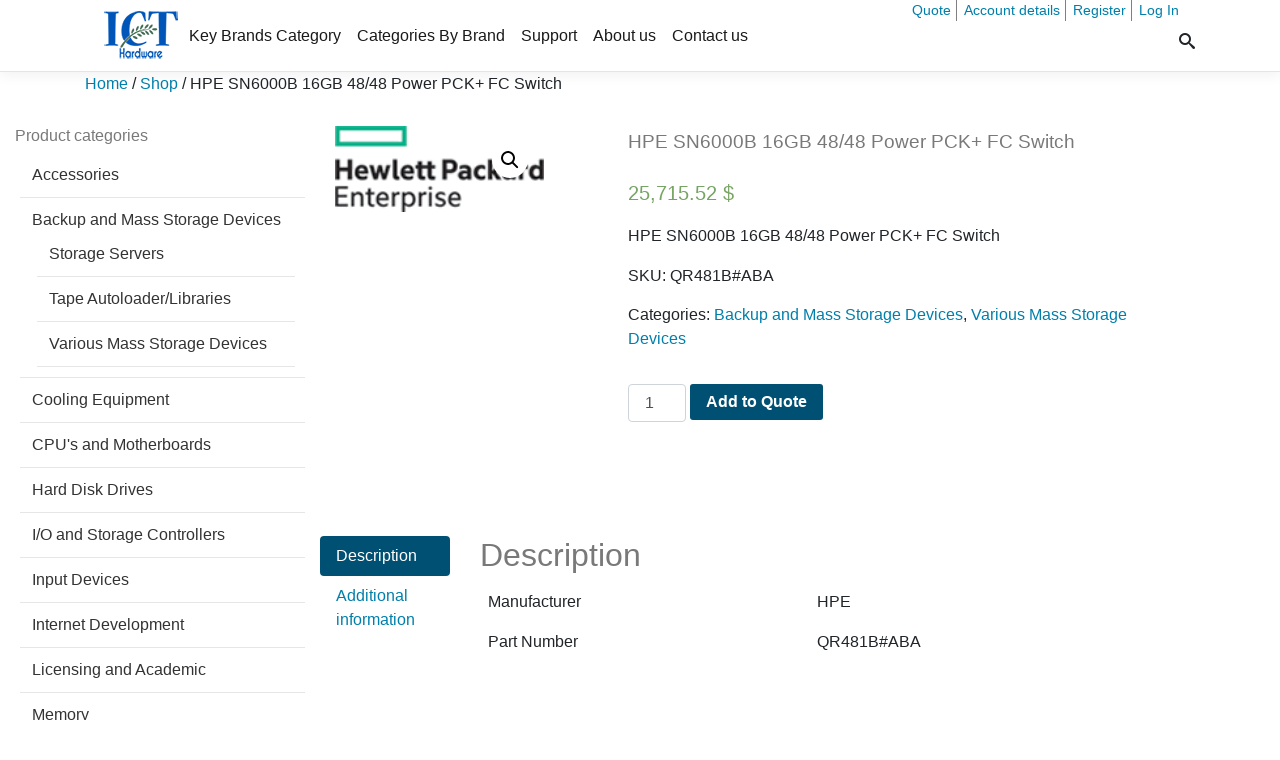

--- FILE ---
content_type: text/html; charset=UTF-8
request_url: https://hpe.ict-hardware.com/product/hpe-sn6000b-16gb-4848-power-pck-fc-switch/
body_size: 134600
content:
<!doctype html>
<html lang="en-US"  > 
<head>
    <meta charset="UTF-8" >
    <title>HPE Products | HPE SN6000B 16GB 48/48 Power PCK+ FC Switch</title>
    <meta name="viewport" content="width=device-width, initial-scale=1, shrink-to-fit=no">
      <meta name='robots' content='index, follow, max-image-preview:large, max-snippet:-1, max-video-preview:-1' />

	<!-- This site is optimized with the Yoast SEO plugin v23.5 - https://yoast.com/wordpress/plugins/seo/ -->
	<meta name="description" content="HPE SN6000B 16GB 48/48 Power PCK+ FC Switch" />
	<link rel="canonical" href="https://hpe.ict-hardware.com/product/hpe-sn6000b-16gb-4848-power-pck-fc-switch/" />
	<meta property="og:locale" content="en_US" />
	<meta property="og:type" content="article" />
	<meta property="og:title" content="HPE SN6000B 16GB 48/48 Power PCK+ FC Switch" />
	<meta property="og:description" content="HPE SN6000B 16GB 48/48 Power PCK+ FC Switch" />
	<meta property="og:url" content="https://hpe.ict-hardware.com/product/hpe-sn6000b-16gb-4848-power-pck-fc-switch/" />
	<meta property="og:site_name" content="HPE Products" />
	<meta property="article:publisher" content="https://www.facebook.com/icthardwaresocial/" />
	<meta property="article:modified_time" content="2017-06-07T15:54:25+00:00" />
	<meta property="og:image" content="https://hpe.ict-hardware.com/wp-content/uploads/sites/9/2017/05/LG_HPEI.gif" />
	<meta property="og:image:width" content="160" />
	<meta property="og:image:height" content="66" />
	<meta property="og:image:type" content="image/gif" />
	<meta name="twitter:card" content="summary_large_image" />
	<meta name="twitter:title" content="HPE SN6000B 16GB 48/48 Power PCK+ FC Switch" />
	<meta name="twitter:site" content="@ICT_hardware" />
	<script type="application/ld+json" class="yoast-schema-graph">{"@context":"https://schema.org","@graph":[{"@type":"WebPage","@id":"https://hpe.ict-hardware.com/product/hpe-sn6000b-16gb-4848-power-pck-fc-switch/","url":"https://hpe.ict-hardware.com/product/hpe-sn6000b-16gb-4848-power-pck-fc-switch/","name":"HPE SN6000B 16GB 48/48 Power PCK+ FC Switch","isPartOf":{"@id":"https://hpe.ict-hardware.com/#website"},"primaryImageOfPage":{"@id":"https://hpe.ict-hardware.com/product/hpe-sn6000b-16gb-4848-power-pck-fc-switch/#primaryimage"},"image":{"@id":"https://hpe.ict-hardware.com/product/hpe-sn6000b-16gb-4848-power-pck-fc-switch/#primaryimage"},"thumbnailUrl":"https://hpe.ict-hardware.com/wp-content/uploads/sites/9/2017/05/LG_HPEI.gif","datePublished":"2017-06-02T12:52:29+00:00","dateModified":"2017-06-07T15:54:25+00:00","description":"HPE SN6000B 16GB 48/48 Power PCK+ FC Switch","breadcrumb":{"@id":"https://hpe.ict-hardware.com/product/hpe-sn6000b-16gb-4848-power-pck-fc-switch/#breadcrumb"},"inLanguage":"en-US","potentialAction":[{"@type":"ReadAction","target":["https://hpe.ict-hardware.com/product/hpe-sn6000b-16gb-4848-power-pck-fc-switch/"]}]},{"@type":"ImageObject","inLanguage":"en-US","@id":"https://hpe.ict-hardware.com/product/hpe-sn6000b-16gb-4848-power-pck-fc-switch/#primaryimage","url":"https://hpe.ict-hardware.com/wp-content/uploads/sites/9/2017/05/LG_HPEI.gif","contentUrl":"https://hpe.ict-hardware.com/wp-content/uploads/sites/9/2017/05/LG_HPEI.gif","width":160,"height":66,"caption":"HPE ProCurve Switch 5400ZL 24-Port"},{"@type":"BreadcrumbList","@id":"https://hpe.ict-hardware.com/product/hpe-sn6000b-16gb-4848-power-pck-fc-switch/#breadcrumb","itemListElement":[{"@type":"ListItem","position":1,"name":"Home","item":"https://hpe.ict-hardware.com/"},{"@type":"ListItem","position":2,"name":"Shop","item":"https://hpe.ict-hardware.com/shop/"},{"@type":"ListItem","position":3,"name":"HPE SN6000B 16GB 48/48 Power PCK+ FC Switch"}]},{"@type":"WebSite","@id":"https://hpe.ict-hardware.com/#website","url":"https://hpe.ict-hardware.com/","name":"HPE Products","description":"ICT Hardware | HPE ","publisher":{"@id":"https://hpe.ict-hardware.com/#organization"},"potentialAction":[{"@type":"SearchAction","target":{"@type":"EntryPoint","urlTemplate":"https://hpe.ict-hardware.com/?s={search_term_string}"},"query-input":{"@type":"PropertyValueSpecification","valueRequired":true,"valueName":"search_term_string"}}],"inLanguage":"en-US"},{"@type":"Organization","@id":"https://hpe.ict-hardware.com/#organization","name":"HPE Products","url":"https://hpe.ict-hardware.com/","logo":{"@type":"ImageObject","inLanguage":"en-US","@id":"https://hpe.ict-hardware.com/#/schema/logo/image/","url":"https://hpe.ict-hardware.com/wp-content/uploads/sites/9/2019/07/ct-hardware-logo-blue80111.png","contentUrl":"https://hpe.ict-hardware.com/wp-content/uploads/sites/9/2019/07/ct-hardware-logo-blue80111.png","width":80,"height":55,"caption":"HPE Products"},"image":{"@id":"https://hpe.ict-hardware.com/#/schema/logo/image/"},"sameAs":["https://www.facebook.com/icthardwaresocial/","https://x.com/ICT_hardware","https://pl.linkedin.com/in/ict-hardware","https://www.youtube.com/channel/UCtCgEK4a49gt_4R7_xSvE7w"]}]}</script>
	<!-- / Yoast SEO plugin. -->


<script type="text/javascript">
/* <![CDATA[ */
window._wpemojiSettings = {"baseUrl":"https:\/\/s.w.org\/images\/core\/emoji\/14.0.0\/72x72\/","ext":".png","svgUrl":"https:\/\/s.w.org\/images\/core\/emoji\/14.0.0\/svg\/","svgExt":".svg","source":{"concatemoji":"https:\/\/hpe.ict-hardware.com\/wp-includes\/js\/wp-emoji-release.min.js?ver=4c9d9991a68ead92f302ace485966d65"}};
/*! This file is auto-generated */
!function(i,n){var o,s,e;function c(e){try{var t={supportTests:e,timestamp:(new Date).valueOf()};sessionStorage.setItem(o,JSON.stringify(t))}catch(e){}}function p(e,t,n){e.clearRect(0,0,e.canvas.width,e.canvas.height),e.fillText(t,0,0);var t=new Uint32Array(e.getImageData(0,0,e.canvas.width,e.canvas.height).data),r=(e.clearRect(0,0,e.canvas.width,e.canvas.height),e.fillText(n,0,0),new Uint32Array(e.getImageData(0,0,e.canvas.width,e.canvas.height).data));return t.every(function(e,t){return e===r[t]})}function u(e,t,n){switch(t){case"flag":return n(e,"\ud83c\udff3\ufe0f\u200d\u26a7\ufe0f","\ud83c\udff3\ufe0f\u200b\u26a7\ufe0f")?!1:!n(e,"\ud83c\uddfa\ud83c\uddf3","\ud83c\uddfa\u200b\ud83c\uddf3")&&!n(e,"\ud83c\udff4\udb40\udc67\udb40\udc62\udb40\udc65\udb40\udc6e\udb40\udc67\udb40\udc7f","\ud83c\udff4\u200b\udb40\udc67\u200b\udb40\udc62\u200b\udb40\udc65\u200b\udb40\udc6e\u200b\udb40\udc67\u200b\udb40\udc7f");case"emoji":return!n(e,"\ud83e\udef1\ud83c\udffb\u200d\ud83e\udef2\ud83c\udfff","\ud83e\udef1\ud83c\udffb\u200b\ud83e\udef2\ud83c\udfff")}return!1}function f(e,t,n){var r="undefined"!=typeof WorkerGlobalScope&&self instanceof WorkerGlobalScope?new OffscreenCanvas(300,150):i.createElement("canvas"),a=r.getContext("2d",{willReadFrequently:!0}),o=(a.textBaseline="top",a.font="600 32px Arial",{});return e.forEach(function(e){o[e]=t(a,e,n)}),o}function t(e){var t=i.createElement("script");t.src=e,t.defer=!0,i.head.appendChild(t)}"undefined"!=typeof Promise&&(o="wpEmojiSettingsSupports",s=["flag","emoji"],n.supports={everything:!0,everythingExceptFlag:!0},e=new Promise(function(e){i.addEventListener("DOMContentLoaded",e,{once:!0})}),new Promise(function(t){var n=function(){try{var e=JSON.parse(sessionStorage.getItem(o));if("object"==typeof e&&"number"==typeof e.timestamp&&(new Date).valueOf()<e.timestamp+604800&&"object"==typeof e.supportTests)return e.supportTests}catch(e){}return null}();if(!n){if("undefined"!=typeof Worker&&"undefined"!=typeof OffscreenCanvas&&"undefined"!=typeof URL&&URL.createObjectURL&&"undefined"!=typeof Blob)try{var e="postMessage("+f.toString()+"("+[JSON.stringify(s),u.toString(),p.toString()].join(",")+"));",r=new Blob([e],{type:"text/javascript"}),a=new Worker(URL.createObjectURL(r),{name:"wpTestEmojiSupports"});return void(a.onmessage=function(e){c(n=e.data),a.terminate(),t(n)})}catch(e){}c(n=f(s,u,p))}t(n)}).then(function(e){for(var t in e)n.supports[t]=e[t],n.supports.everything=n.supports.everything&&n.supports[t],"flag"!==t&&(n.supports.everythingExceptFlag=n.supports.everythingExceptFlag&&n.supports[t]);n.supports.everythingExceptFlag=n.supports.everythingExceptFlag&&!n.supports.flag,n.DOMReady=!1,n.readyCallback=function(){n.DOMReady=!0}}).then(function(){return e}).then(function(){var e;n.supports.everything||(n.readyCallback(),(e=n.source||{}).concatemoji?t(e.concatemoji):e.wpemoji&&e.twemoji&&(t(e.twemoji),t(e.wpemoji)))}))}((window,document),window._wpemojiSettings);
/* ]]> */
</script>
<style id='wp-emoji-styles-inline-css' type='text/css'>

	img.wp-smiley, img.emoji {
		display: inline !important;
		border: none !important;
		box-shadow: none !important;
		height: 1em !important;
		width: 1em !important;
		margin: 0 0.07em !important;
		vertical-align: -0.1em !important;
		background: none !important;
		padding: 0 !important;
	}
</style>
<link rel='stylesheet' id='wp-block-library-css' href='https://hpe.ict-hardware.com/wp-includes/css/dist/block-library/style.min.css?ver=4c9d9991a68ead92f302ace485966d65' type='text/css' media='all' />
<style id='classic-theme-styles-inline-css' type='text/css'>
/*! This file is auto-generated */
.wp-block-button__link{color:#fff;background-color:#32373c;border-radius:9999px;box-shadow:none;text-decoration:none;padding:calc(.667em + 2px) calc(1.333em + 2px);font-size:1.125em}.wp-block-file__button{background:#32373c;color:#fff;text-decoration:none}
</style>
<style id='global-styles-inline-css' type='text/css'>
body{--wp--preset--color--black: #000000;--wp--preset--color--cyan-bluish-gray: #abb8c3;--wp--preset--color--white: #ffffff;--wp--preset--color--pale-pink: #f78da7;--wp--preset--color--vivid-red: #cf2e2e;--wp--preset--color--luminous-vivid-orange: #ff6900;--wp--preset--color--luminous-vivid-amber: #fcb900;--wp--preset--color--light-green-cyan: #7bdcb5;--wp--preset--color--vivid-green-cyan: #00d084;--wp--preset--color--pale-cyan-blue: #8ed1fc;--wp--preset--color--vivid-cyan-blue: #0693e3;--wp--preset--color--vivid-purple: #9b51e0;--wp--preset--gradient--vivid-cyan-blue-to-vivid-purple: linear-gradient(135deg,rgba(6,147,227,1) 0%,rgb(155,81,224) 100%);--wp--preset--gradient--light-green-cyan-to-vivid-green-cyan: linear-gradient(135deg,rgb(122,220,180) 0%,rgb(0,208,130) 100%);--wp--preset--gradient--luminous-vivid-amber-to-luminous-vivid-orange: linear-gradient(135deg,rgba(252,185,0,1) 0%,rgba(255,105,0,1) 100%);--wp--preset--gradient--luminous-vivid-orange-to-vivid-red: linear-gradient(135deg,rgba(255,105,0,1) 0%,rgb(207,46,46) 100%);--wp--preset--gradient--very-light-gray-to-cyan-bluish-gray: linear-gradient(135deg,rgb(238,238,238) 0%,rgb(169,184,195) 100%);--wp--preset--gradient--cool-to-warm-spectrum: linear-gradient(135deg,rgb(74,234,220) 0%,rgb(151,120,209) 20%,rgb(207,42,186) 40%,rgb(238,44,130) 60%,rgb(251,105,98) 80%,rgb(254,248,76) 100%);--wp--preset--gradient--blush-light-purple: linear-gradient(135deg,rgb(255,206,236) 0%,rgb(152,150,240) 100%);--wp--preset--gradient--blush-bordeaux: linear-gradient(135deg,rgb(254,205,165) 0%,rgb(254,45,45) 50%,rgb(107,0,62) 100%);--wp--preset--gradient--luminous-dusk: linear-gradient(135deg,rgb(255,203,112) 0%,rgb(199,81,192) 50%,rgb(65,88,208) 100%);--wp--preset--gradient--pale-ocean: linear-gradient(135deg,rgb(255,245,203) 0%,rgb(182,227,212) 50%,rgb(51,167,181) 100%);--wp--preset--gradient--electric-grass: linear-gradient(135deg,rgb(202,248,128) 0%,rgb(113,206,126) 100%);--wp--preset--gradient--midnight: linear-gradient(135deg,rgb(2,3,129) 0%,rgb(40,116,252) 100%);--wp--preset--font-size--small: 13px;--wp--preset--font-size--medium: 20px;--wp--preset--font-size--large: 36px;--wp--preset--font-size--x-large: 42px;--wp--preset--font-family--inter: "Inter", sans-serif;--wp--preset--font-family--cardo: Cardo;--wp--preset--spacing--20: 0.44rem;--wp--preset--spacing--30: 0.67rem;--wp--preset--spacing--40: 1rem;--wp--preset--spacing--50: 1.5rem;--wp--preset--spacing--60: 2.25rem;--wp--preset--spacing--70: 3.38rem;--wp--preset--spacing--80: 5.06rem;--wp--preset--shadow--natural: 6px 6px 9px rgba(0, 0, 0, 0.2);--wp--preset--shadow--deep: 12px 12px 50px rgba(0, 0, 0, 0.4);--wp--preset--shadow--sharp: 6px 6px 0px rgba(0, 0, 0, 0.2);--wp--preset--shadow--outlined: 6px 6px 0px -3px rgba(255, 255, 255, 1), 6px 6px rgba(0, 0, 0, 1);--wp--preset--shadow--crisp: 6px 6px 0px rgba(0, 0, 0, 1);}:where(.is-layout-flex){gap: 0.5em;}:where(.is-layout-grid){gap: 0.5em;}body .is-layout-flow > .alignleft{float: left;margin-inline-start: 0;margin-inline-end: 2em;}body .is-layout-flow > .alignright{float: right;margin-inline-start: 2em;margin-inline-end: 0;}body .is-layout-flow > .aligncenter{margin-left: auto !important;margin-right: auto !important;}body .is-layout-constrained > .alignleft{float: left;margin-inline-start: 0;margin-inline-end: 2em;}body .is-layout-constrained > .alignright{float: right;margin-inline-start: 2em;margin-inline-end: 0;}body .is-layout-constrained > .aligncenter{margin-left: auto !important;margin-right: auto !important;}body .is-layout-constrained > :where(:not(.alignleft):not(.alignright):not(.alignfull)){max-width: var(--wp--style--global--content-size);margin-left: auto !important;margin-right: auto !important;}body .is-layout-constrained > .alignwide{max-width: var(--wp--style--global--wide-size);}body .is-layout-flex{display: flex;}body .is-layout-flex{flex-wrap: wrap;align-items: center;}body .is-layout-flex > *{margin: 0;}body .is-layout-grid{display: grid;}body .is-layout-grid > *{margin: 0;}:where(.wp-block-columns.is-layout-flex){gap: 2em;}:where(.wp-block-columns.is-layout-grid){gap: 2em;}:where(.wp-block-post-template.is-layout-flex){gap: 1.25em;}:where(.wp-block-post-template.is-layout-grid){gap: 1.25em;}.has-black-color{color: var(--wp--preset--color--black) !important;}.has-cyan-bluish-gray-color{color: var(--wp--preset--color--cyan-bluish-gray) !important;}.has-white-color{color: var(--wp--preset--color--white) !important;}.has-pale-pink-color{color: var(--wp--preset--color--pale-pink) !important;}.has-vivid-red-color{color: var(--wp--preset--color--vivid-red) !important;}.has-luminous-vivid-orange-color{color: var(--wp--preset--color--luminous-vivid-orange) !important;}.has-luminous-vivid-amber-color{color: var(--wp--preset--color--luminous-vivid-amber) !important;}.has-light-green-cyan-color{color: var(--wp--preset--color--light-green-cyan) !important;}.has-vivid-green-cyan-color{color: var(--wp--preset--color--vivid-green-cyan) !important;}.has-pale-cyan-blue-color{color: var(--wp--preset--color--pale-cyan-blue) !important;}.has-vivid-cyan-blue-color{color: var(--wp--preset--color--vivid-cyan-blue) !important;}.has-vivid-purple-color{color: var(--wp--preset--color--vivid-purple) !important;}.has-black-background-color{background-color: var(--wp--preset--color--black) !important;}.has-cyan-bluish-gray-background-color{background-color: var(--wp--preset--color--cyan-bluish-gray) !important;}.has-white-background-color{background-color: var(--wp--preset--color--white) !important;}.has-pale-pink-background-color{background-color: var(--wp--preset--color--pale-pink) !important;}.has-vivid-red-background-color{background-color: var(--wp--preset--color--vivid-red) !important;}.has-luminous-vivid-orange-background-color{background-color: var(--wp--preset--color--luminous-vivid-orange) !important;}.has-luminous-vivid-amber-background-color{background-color: var(--wp--preset--color--luminous-vivid-amber) !important;}.has-light-green-cyan-background-color{background-color: var(--wp--preset--color--light-green-cyan) !important;}.has-vivid-green-cyan-background-color{background-color: var(--wp--preset--color--vivid-green-cyan) !important;}.has-pale-cyan-blue-background-color{background-color: var(--wp--preset--color--pale-cyan-blue) !important;}.has-vivid-cyan-blue-background-color{background-color: var(--wp--preset--color--vivid-cyan-blue) !important;}.has-vivid-purple-background-color{background-color: var(--wp--preset--color--vivid-purple) !important;}.has-black-border-color{border-color: var(--wp--preset--color--black) !important;}.has-cyan-bluish-gray-border-color{border-color: var(--wp--preset--color--cyan-bluish-gray) !important;}.has-white-border-color{border-color: var(--wp--preset--color--white) !important;}.has-pale-pink-border-color{border-color: var(--wp--preset--color--pale-pink) !important;}.has-vivid-red-border-color{border-color: var(--wp--preset--color--vivid-red) !important;}.has-luminous-vivid-orange-border-color{border-color: var(--wp--preset--color--luminous-vivid-orange) !important;}.has-luminous-vivid-amber-border-color{border-color: var(--wp--preset--color--luminous-vivid-amber) !important;}.has-light-green-cyan-border-color{border-color: var(--wp--preset--color--light-green-cyan) !important;}.has-vivid-green-cyan-border-color{border-color: var(--wp--preset--color--vivid-green-cyan) !important;}.has-pale-cyan-blue-border-color{border-color: var(--wp--preset--color--pale-cyan-blue) !important;}.has-vivid-cyan-blue-border-color{border-color: var(--wp--preset--color--vivid-cyan-blue) !important;}.has-vivid-purple-border-color{border-color: var(--wp--preset--color--vivid-purple) !important;}.has-vivid-cyan-blue-to-vivid-purple-gradient-background{background: var(--wp--preset--gradient--vivid-cyan-blue-to-vivid-purple) !important;}.has-light-green-cyan-to-vivid-green-cyan-gradient-background{background: var(--wp--preset--gradient--light-green-cyan-to-vivid-green-cyan) !important;}.has-luminous-vivid-amber-to-luminous-vivid-orange-gradient-background{background: var(--wp--preset--gradient--luminous-vivid-amber-to-luminous-vivid-orange) !important;}.has-luminous-vivid-orange-to-vivid-red-gradient-background{background: var(--wp--preset--gradient--luminous-vivid-orange-to-vivid-red) !important;}.has-very-light-gray-to-cyan-bluish-gray-gradient-background{background: var(--wp--preset--gradient--very-light-gray-to-cyan-bluish-gray) !important;}.has-cool-to-warm-spectrum-gradient-background{background: var(--wp--preset--gradient--cool-to-warm-spectrum) !important;}.has-blush-light-purple-gradient-background{background: var(--wp--preset--gradient--blush-light-purple) !important;}.has-blush-bordeaux-gradient-background{background: var(--wp--preset--gradient--blush-bordeaux) !important;}.has-luminous-dusk-gradient-background{background: var(--wp--preset--gradient--luminous-dusk) !important;}.has-pale-ocean-gradient-background{background: var(--wp--preset--gradient--pale-ocean) !important;}.has-electric-grass-gradient-background{background: var(--wp--preset--gradient--electric-grass) !important;}.has-midnight-gradient-background{background: var(--wp--preset--gradient--midnight) !important;}.has-small-font-size{font-size: var(--wp--preset--font-size--small) !important;}.has-medium-font-size{font-size: var(--wp--preset--font-size--medium) !important;}.has-large-font-size{font-size: var(--wp--preset--font-size--large) !important;}.has-x-large-font-size{font-size: var(--wp--preset--font-size--x-large) !important;}
.wp-block-navigation a:where(:not(.wp-element-button)){color: inherit;}
:where(.wp-block-post-template.is-layout-flex){gap: 1.25em;}:where(.wp-block-post-template.is-layout-grid){gap: 1.25em;}
:where(.wp-block-columns.is-layout-flex){gap: 2em;}:where(.wp-block-columns.is-layout-grid){gap: 2em;}
.wp-block-pullquote{font-size: 1.5em;line-height: 1.6;}
</style>
<link rel='stylesheet' id='photoswipe-css' href='https://hpe.ict-hardware.com/wp-content/plugins/woocommerce/assets/css/photoswipe/photoswipe.min.css?ver=9.1.2' type='text/css' media='all' />
<link rel='stylesheet' id='photoswipe-default-skin-css' href='https://hpe.ict-hardware.com/wp-content/plugins/woocommerce/assets/css/photoswipe/default-skin/default-skin.min.css?ver=9.1.2' type='text/css' media='all' />
<style id='woocommerce-inline-inline-css' type='text/css'>
.woocommerce form .form-row .required { visibility: visible; }
</style>
<link rel='stylesheet' id='ictstyle6-css' href='https://hpe.ict-hardware.com/wp-content/themes/icthardwaretheme/assets/css/style.min.css?ver=4c9d9991a68ead92f302ace485966d65' type='text/css' media='all' />
<link rel='stylesheet' id='ictshop-css' href='https://hpe.ict-hardware.com/wp-content/themes/icthardwaretheme/assets/css/shop.min.css?ver=4c9d9991a68ead92f302ace485966d65' type='text/css' media='all' />
<script type="text/javascript" src="https://hpe.ict-hardware.com/wp-includes/js/jquery/jquery.min.js?ver=3.7.1" id="jquery-core-js"></script>
<script type="text/javascript" src="https://hpe.ict-hardware.com/wp-includes/js/jquery/jquery-migrate.min.js?ver=3.4.1" id="jquery-migrate-js"></script>
<script type="text/javascript" src="https://hpe.ict-hardware.com/wp-content/plugins/woocommerce/assets/js/jquery-blockui/jquery.blockUI.min.js?ver=2.7.0-wc.9.1.2" id="jquery-blockui-js" defer="defer" data-wp-strategy="defer"></script>
<script type="text/javascript" id="wc-add-to-cart-js-extra">
/* <![CDATA[ */
var wc_add_to_cart_params = {"ajax_url":"\/wp-admin\/admin-ajax.php","wc_ajax_url":"\/?wc-ajax=%%endpoint%%","i18n_view_cart":"Browse Quote List","cart_url":"https:\/\/hpe.ict-hardware.com\/cart\/","is_cart":"","cart_redirect_after_add":"no"};
/* ]]> */
</script>
<script type="text/javascript" src="https://hpe.ict-hardware.com/wp-content/plugins/woocommerce/assets/js/frontend/add-to-cart.min.js?ver=9.1.2" id="wc-add-to-cart-js" defer="defer" data-wp-strategy="defer"></script>
<script type="text/javascript" src="https://hpe.ict-hardware.com/wp-content/plugins/woocommerce/assets/js/zoom/jquery.zoom.min.js?ver=1.7.21-wc.9.1.2" id="zoom-js" defer="defer" data-wp-strategy="defer"></script>
<script type="text/javascript" src="https://hpe.ict-hardware.com/wp-content/plugins/woocommerce/assets/js/flexslider/jquery.flexslider.min.js?ver=2.7.2-wc.9.1.2" id="flexslider-js" defer="defer" data-wp-strategy="defer"></script>
<script type="text/javascript" src="https://hpe.ict-hardware.com/wp-content/plugins/woocommerce/assets/js/photoswipe/photoswipe.min.js?ver=4.1.1-wc.9.1.2" id="photoswipe-js" defer="defer" data-wp-strategy="defer"></script>
<script type="text/javascript" src="https://hpe.ict-hardware.com/wp-content/plugins/woocommerce/assets/js/photoswipe/photoswipe-ui-default.min.js?ver=4.1.1-wc.9.1.2" id="photoswipe-ui-default-js" defer="defer" data-wp-strategy="defer"></script>
<script type="text/javascript" id="wc-single-product-js-extra">
/* <![CDATA[ */
var wc_single_product_params = {"i18n_required_rating_text":"Please select a rating","review_rating_required":"yes","flexslider":{"rtl":false,"animation":"slide","smoothHeight":true,"directionNav":false,"controlNav":"thumbnails","slideshow":false,"animationSpeed":500,"animationLoop":false,"allowOneSlide":false},"zoom_enabled":"1","zoom_options":[],"photoswipe_enabled":"1","photoswipe_options":{"shareEl":false,"closeOnScroll":false,"history":false,"hideAnimationDuration":0,"showAnimationDuration":0},"flexslider_enabled":"1"};
/* ]]> */
</script>
<script type="text/javascript" src="https://hpe.ict-hardware.com/wp-content/plugins/woocommerce/assets/js/frontend/single-product.min.js?ver=9.1.2" id="wc-single-product-js" defer="defer" data-wp-strategy="defer"></script>
<script type="text/javascript" src="https://hpe.ict-hardware.com/wp-content/plugins/woocommerce/assets/js/js-cookie/js.cookie.min.js?ver=2.1.4-wc.9.1.2" id="js-cookie-js" defer="defer" data-wp-strategy="defer"></script>
<script type="text/javascript" id="woocommerce-js-extra">
/* <![CDATA[ */
var woocommerce_params = {"ajax_url":"\/wp-admin\/admin-ajax.php","wc_ajax_url":"\/?wc-ajax=%%endpoint%%"};
/* ]]> */
</script>
<script type="text/javascript" src="https://hpe.ict-hardware.com/wp-content/plugins/woocommerce/assets/js/frontend/woocommerce.min.js?ver=9.1.2" id="woocommerce-js" defer="defer" data-wp-strategy="defer"></script>
<link rel="https://api.w.org/" href="https://hpe.ict-hardware.com/wp-json/" /><link rel="alternate" type="application/json" href="https://hpe.ict-hardware.com/wp-json/wp/v2/product/46866" /><link rel="EditURI" type="application/rsd+xml" title="RSD" href="https://hpe.ict-hardware.com/xmlrpc.php?rsd" />

<link rel='shortlink' href='https://hpe.ict-hardware.com/?p=46866' />
<link rel="alternate" type="application/json+oembed" href="https://hpe.ict-hardware.com/wp-json/oembed/1.0/embed?url=https%3A%2F%2Fhpe.ict-hardware.com%2Fproduct%2Fhpe-sn6000b-16gb-4848-power-pck-fc-switch%2F" />
<link rel="alternate" type="text/xml+oembed" href="https://hpe.ict-hardware.com/wp-json/oembed/1.0/embed?url=https%3A%2F%2Fhpe.ict-hardware.com%2Fproduct%2Fhpe-sn6000b-16gb-4848-power-pck-fc-switch%2F&#038;format=xml" />
	<noscript><style>.woocommerce-product-gallery{ opacity: 1 !important; }</style></noscript>
	<style id='wp-fonts-local' type='text/css'>
@font-face{font-family:Inter;font-style:normal;font-weight:300 900;font-display:fallback;src:url('https://hpe.ict-hardware.com/wp-content/plugins/woocommerce/assets/fonts/Inter-VariableFont_slnt,wght.woff2') format('woff2');font-stretch:normal;}
@font-face{font-family:Cardo;font-style:normal;font-weight:400;font-display:fallback;src:url('https://hpe.ict-hardware.com/wp-content/plugins/woocommerce/assets/fonts/cardo_normal_400.woff2') format('woff2');}
</style>
<link rel="icon" href="https://hpe.ict-hardware.com/wp-content/uploads/sites/9/2018/04/ICT-icon-31.png" sizes="32x32" />
<link rel="icon" href="https://hpe.ict-hardware.com/wp-content/uploads/sites/9/2018/04/ICT-icon-31.png" sizes="192x192" />
<link rel="apple-touch-icon" href="https://hpe.ict-hardware.com/wp-content/uploads/sites/9/2018/04/ICT-icon-31.png" />
<meta name="msapplication-TileImage" content="https://hpe.ict-hardware.com/wp-content/uploads/sites/9/2018/04/ICT-icon-31.png" />
<link rel="stylesheet" id="asp-basic" href="https://hpe.ict-hardware.com/wp-content/cache/asp/style.basic-ho-is-po-no-da-co-au-ga-se-is.css?mq=5WCuQ4" media="all" /><style id='asp-instance-8'>div[id*='ajaxsearchpro8_'] div.asp_loader,div[id*='ajaxsearchpro8_'] div.asp_loader *{box-sizing:border-box !important;margin:0;padding:0;box-shadow:none}div[id*='ajaxsearchpro8_'] div.asp_loader{box-sizing:border-box;display:flex;flex:0 1 auto;flex-direction:column;flex-grow:0;flex-shrink:0;flex-basis:28px;max-width:100%;max-height:100%;align-items:center;justify-content:center}div[id*='ajaxsearchpro8_'] div.asp_loader-inner{width:100%;margin:0 auto;text-align:center;height:100%}@-webkit-keyframes rotate-simple{0%{-webkit-transform:rotate(0deg);transform:rotate(0deg)}50%{-webkit-transform:rotate(180deg);transform:rotate(180deg)}100%{-webkit-transform:rotate(360deg);transform:rotate(360deg)}}@keyframes rotate-simple{0%{-webkit-transform:rotate(0deg);transform:rotate(0deg)}50%{-webkit-transform:rotate(180deg);transform:rotate(180deg)}100%{-webkit-transform:rotate(360deg);transform:rotate(360deg)}}div[id*='ajaxsearchpro8_'] div.asp_simple-circle{margin:0;height:100%;width:100%;animation:rotate-simple 0.8s infinite linear;-webkit-animation:rotate-simple 0.8s infinite linear;border:4px solid rgb(0,0,0);border-right-color:transparent;border-radius:50%;box-sizing:border-box}div[id*='ajaxsearchprores8_'] .asp_res_loader div.asp_loader,div[id*='ajaxsearchprores8_'] .asp_res_loader div.asp_loader *{box-sizing:border-box !important;margin:0;padding:0;box-shadow:none}div[id*='ajaxsearchprores8_'] .asp_res_loader div.asp_loader{box-sizing:border-box;display:flex;flex:0 1 auto;flex-direction:column;flex-grow:0;flex-shrink:0;flex-basis:28px;max-width:100%;max-height:100%;align-items:center;justify-content:center}div[id*='ajaxsearchprores8_'] .asp_res_loader div.asp_loader-inner{width:100%;margin:0 auto;text-align:center;height:100%}@-webkit-keyframes rotate-simple{0%{-webkit-transform:rotate(0deg);transform:rotate(0deg)}50%{-webkit-transform:rotate(180deg);transform:rotate(180deg)}100%{-webkit-transform:rotate(360deg);transform:rotate(360deg)}}@keyframes rotate-simple{0%{-webkit-transform:rotate(0deg);transform:rotate(0deg)}50%{-webkit-transform:rotate(180deg);transform:rotate(180deg)}100%{-webkit-transform:rotate(360deg);transform:rotate(360deg)}}div[id*='ajaxsearchprores8_'] .asp_res_loader div.asp_simple-circle{margin:0;height:100%;width:100%;animation:rotate-simple 0.8s infinite linear;-webkit-animation:rotate-simple 0.8s infinite linear;border:4px solid rgb(0,0,0);border-right-color:transparent;border-radius:50%;box-sizing:border-box}#ajaxsearchpro8_1 div.asp_loader,#ajaxsearchpro8_2 div.asp_loader,#ajaxsearchpro8_1 div.asp_loader *,#ajaxsearchpro8_2 div.asp_loader *{box-sizing:border-box !important;margin:0;padding:0;box-shadow:none}#ajaxsearchpro8_1 div.asp_loader,#ajaxsearchpro8_2 div.asp_loader{box-sizing:border-box;display:flex;flex:0 1 auto;flex-direction:column;flex-grow:0;flex-shrink:0;flex-basis:28px;max-width:100%;max-height:100%;align-items:center;justify-content:center}#ajaxsearchpro8_1 div.asp_loader-inner,#ajaxsearchpro8_2 div.asp_loader-inner{width:100%;margin:0 auto;text-align:center;height:100%}@-webkit-keyframes rotate-simple{0%{-webkit-transform:rotate(0deg);transform:rotate(0deg)}50%{-webkit-transform:rotate(180deg);transform:rotate(180deg)}100%{-webkit-transform:rotate(360deg);transform:rotate(360deg)}}@keyframes rotate-simple{0%{-webkit-transform:rotate(0deg);transform:rotate(0deg)}50%{-webkit-transform:rotate(180deg);transform:rotate(180deg)}100%{-webkit-transform:rotate(360deg);transform:rotate(360deg)}}#ajaxsearchpro8_1 div.asp_simple-circle,#ajaxsearchpro8_2 div.asp_simple-circle{margin:0;height:100%;width:100%;animation:rotate-simple 0.8s infinite linear;-webkit-animation:rotate-simple 0.8s infinite linear;border:4px solid rgb(0,0,0);border-right-color:transparent;border-radius:50%;box-sizing:border-box}@-webkit-keyframes asp_an_fadeInDown{0%{opacity:0;-webkit-transform:translateY(-20px)}100%{opacity:1;-webkit-transform:translateY(0)}}@keyframes asp_an_fadeInDown{0%{opacity:0;transform:translateY(-20px)}100%{opacity:1;transform:translateY(0)}}.asp_an_fadeInDown{-webkit-animation-name:asp_an_fadeInDown;animation-name:asp_an_fadeInDown}div.asp_r.asp_r_8,div.asp_r.asp_r_8 *,div.asp_m.asp_m_8,div.asp_m.asp_m_8 *,div.asp_s.asp_s_8,div.asp_s.asp_s_8 *{-webkit-box-sizing:content-box;-moz-box-sizing:content-box;-ms-box-sizing:content-box;-o-box-sizing:content-box;box-sizing:content-box;border:0;border-radius:0;text-transform:none;text-shadow:none;box-shadow:none;text-decoration:none;text-align:left;letter-spacing:normal}div.asp_r.asp_r_8,div.asp_m.asp_m_8,div.asp_s.asp_s_8{-webkit-box-sizing:border-box;-moz-box-sizing:border-box;-ms-box-sizing:border-box;-o-box-sizing:border-box;box-sizing:border-box}div.asp_r.asp_r_8,div.asp_r.asp_r_8 *,div.asp_m.asp_m_8,div.asp_m.asp_m_8 *,div.asp_s.asp_s_8,div.asp_s.asp_s_8 *{padding:0;margin:0}.wpdreams_clear{clear:both}.asp_w_container_8{width:100%}div.asp_m.asp_m_8{width:100%;height:auto;max-height:none;border-radius:5px;background:#d1eaff;margin-top:0;margin-bottom:0;background-image:-moz-radial-gradient(center,ellipse cover,rgb(255,255,255),rgb(255,255,255));background-image:-webkit-gradient(radial,center center,0px,center center,100%,rgb(255,255,255),rgb(255,255,255));background-image:-webkit-radial-gradient(center,ellipse cover,rgb(255,255,255),rgb(255,255,255));background-image:-o-radial-gradient(center,ellipse cover,rgb(255,255,255),rgb(255,255,255));background-image:-ms-radial-gradient(center,ellipse cover,rgb(255,255,255),rgb(255,255,255));background-image:radial-gradient(ellipse at center,rgb(255,255,255),rgb(255,255,255));overflow:hidden;border:1px solid rgb(228,228,228);border-radius:40px 40px 40px 40px;box-shadow:none}div.asp_m.asp_m_8 .probox{margin:6px;height:28px;background-image:-moz-radial-gradient(center,ellipse cover,rgb(255,255,255),rgb(255,255,255));background-image:-webkit-gradient(radial,center center,0px,center center,100%,rgb(255,255,255),rgb(255,255,255));background-image:-webkit-radial-gradient(center,ellipse cover,rgb(255,255,255),rgb(255,255,255));background-image:-o-radial-gradient(center,ellipse cover,rgb(255,255,255),rgb(255,255,255));background-image:-ms-radial-gradient(center,ellipse cover,rgb(255,255,255),rgb(255,255,255));background-image:radial-gradient(ellipse at center,rgb(255,255,255),rgb(255,255,255));border:0 none rgb(255,255,255);border-radius:0;box-shadow:none}p[id*=asp-try-8]{color:rgb(85,85,85) !important;display:block}div.asp_main_container+[id*=asp-try-8]{width:100%}p[id*=asp-try-8] a{color:rgb(255,181,86) !important}p[id*=asp-try-8] a:after{color:rgb(85,85,85) !important;display:inline;content:','}p[id*=asp-try-8] a:last-child:after{display:none}div.asp_m.asp_m_8 .probox .proinput{font-weight:normal;font-family:"Open Sans";color:rgb(0,0,0);font-size:12px;line-height:15px;text-shadow:none;line-height:normal;flex-grow:1;order:5;-webkit-flex-grow:1;-webkit-order:5}div.asp_m.asp_m_8 .probox .proinput input.orig{font-weight:normal;font-family:"Open Sans";color:rgb(0,0,0);font-size:12px;line-height:15px;text-shadow:none;line-height:normal;border:0;box-shadow:none;height:28px;position:relative;z-index:2;padding:0 !important;padding-top:2px !important;margin:-1px 0 0 -4px !important;width:100%;background:transparent !important}div.asp_m.asp_m_8 .probox .proinput input.autocomplete{font-weight:normal;font-family:"Open Sans";color:rgb(0,0,0);font-size:12px;line-height:15px;text-shadow:none;line-height:normal;opacity:0.25;height:28px;display:block;position:relative;z-index:1;padding:0 !important;margin:-1px 0 0 -4px !important;margin-top:-28px !important;width:100%;background:transparent !important}.rtl div.asp_m.asp_m_8 .probox .proinput input.orig,.rtl div.asp_m.asp_m_8 .probox .proinput input.autocomplete{font-weight:normal;font-family:"Open Sans";color:rgb(0,0,0);font-size:12px;line-height:15px;text-shadow:none;line-height:normal;direction:rtl;text-align:right}.rtl div.asp_m.asp_m_8 .probox .proinput{margin-right:2px}.rtl div.asp_m.asp_m_8 .probox .proloading,.rtl div.asp_m.asp_m_8 .probox .proclose{order:3}div.asp_m.asp_m_8 .probox .proinput input.orig::-webkit-input-placeholder{font-weight:normal;font-family:"Open Sans";color:rgb(0,0,0);font-size:12px;text-shadow:none;opacity:0.85}div.asp_m.asp_m_8 .probox .proinput input.orig::-moz-placeholder{font-weight:normal;font-family:"Open Sans";color:rgb(0,0,0);font-size:12px;text-shadow:none;opacity:0.85}div.asp_m.asp_m_8 .probox .proinput input.orig:-ms-input-placeholder{font-weight:normal;font-family:"Open Sans";color:rgb(0,0,0);font-size:12px;text-shadow:none;opacity:0.85}div.asp_m.asp_m_8 .probox .proinput input.orig:-moz-placeholder{font-weight:normal;font-family:"Open Sans";color:rgb(0,0,0);font-size:12px;text-shadow:none;opacity:0.85;line-height:normal !important}div.asp_m.asp_m_8 .probox .proinput input.autocomplete{font-weight:normal;font-family:"Open Sans";color:rgb(0,0,0);font-size:12px;line-height:15px;text-shadow:none;line-height:normal;border:0;box-shadow:none}div.asp_m.asp_m_8 .probox .proloading,div.asp_m.asp_m_8 .probox .proclose,div.asp_m.asp_m_8 .probox .promagnifier,div.asp_m.asp_m_8 .probox .prosettings{width:28px;height:28px;flex:0 0 28px;flex-grow:0;order:7;-webkit-flex:0 0 28px;-webkit-flex-grow:0;-webkit-order:7}div.asp_m.asp_m_8 .probox .proclose svg{fill:rgb(254,254,254);background:rgb(51,51,51);box-shadow:0 0 0 2px rgba(255,255,255,0.9)}div.asp_m.asp_m_8 .probox .proloading{width:28px;height:28px;min-width:28px;min-height:28px;max-width:28px;max-height:28px}div.asp_m.asp_m_8 .probox .proloading .asp_loader{width:24px;height:24px;min-width:24px;min-height:24px;max-width:24px;max-height:24px}div.asp_m.asp_m_8 .probox .promagnifier{width:auto;height:28px;flex:0 0 auto;order:7;-webkit-flex:0 0 auto;-webkit-order:7}div.asp_m.asp_m_8 .probox .promagnifier:focus-visible{outline:black outset}div.asp_m.asp_m_8 .probox .promagnifier .innericon{display:block;width:28px;height:28px;float:right}div.asp_m.asp_m_8 .probox .promagnifier .asp_text_button{display:block;width:auto;height:28px;float:right;margin:0;padding:0 10px 0 2px;font-weight:normal;font-family:"Open Sans";color:rgb(51,51,51);font-size:15px;line-height:auto;text-shadow:none;line-height:28px}div.asp_m.asp_m_8 .probox .promagnifier .innericon svg{fill:rgb(0,0,0)}div.asp_m.asp_m_8 .probox .prosettings .innericon svg{fill:rgb(69,69,69)}div.asp_m.asp_m_8 .probox .promagnifier{width:28px;height:28px;background:transparent;background-position:center center;background-repeat:no-repeat;order:11;-webkit-order:11;float:right;border:0 solid rgb(255,255,255);border-radius:0;box-shadow:-1px 1px 0 0 rgba(255,255,255,0.64) inset;cursor:pointer;background-size:100% 100%;background-position:center center;background-repeat:no-repeat;cursor:pointer}div.asp_m.asp_m_8 .probox .prosettings{width:28px;height:28px;background:transparent;background-position:center center;background-repeat:no-repeat;order:10;-webkit-order:10;float:right;border:0 solid rgb(255,255,255);border-radius:0;box-shadow:0 1px 0 0 rgba(255,255,255,0.64) inset;cursor:pointer;background-size:100% 100%;align-self:flex-end}div.asp_r.asp_r_8{position:absolute;z-index:11000;width:auto;margin:12px 0 0 0}div.asp_r.asp_r_8 .asp_nores{border:0 solid rgb(0,0,0);border-radius:0;box-shadow:0 5px 5px -5px #dfdfdf;padding:6px 12px 6px 12px;margin:0;font-weight:normal;font-family:inherit;color:rgba(74,74,74,1);font-size:1rem;line-height:1.2rem;text-shadow:none;font-weight:normal;background:rgb(255,255,255)}div.asp_r.asp_r_8 .asp_nores .asp_nores_kw_suggestions{color:rgba(234,67,53,1);font-weight:normal}div.asp_r.asp_r_8 .asp_nores .asp_keyword{padding:0 8px 0 0;cursor:pointer;color:rgba(20,84,169,1);font-weight:bold}div.asp_r.asp_r_8 .asp_results_top{background:rgb(255,255,255);border:1px none rgb(81,81,81);border-radius:0;padding:6px 12px 6px 12px;margin:0 0 4px 0;text-align:center;font-weight:normal;font-family:"Open Sans";color:rgb(74,74,74);font-size:13px;line-height:16px;text-shadow:none}div.asp_r.asp_r_8 .results .item{height:auto;background:rgb(255,255,255)}div.asp_r.asp_r_8 .results .item.hovered{background-image:-moz-radial-gradient(center,ellipse cover,rgb(244,244,244),rgb(246,246,246));background-image:-webkit-gradient(radial,center center,0px,center center,100%,rgb(244,244,244),rgb(246,246,246));background-image:-webkit-radial-gradient(center,ellipse cover,rgb(244,244,244),rgb(246,246,246));background-image:-o-radial-gradient(center,ellipse cover,rgb(244,244,244),rgb(246,246,246));background-image:-ms-radial-gradient(center,ellipse cover,rgb(244,244,244),rgb(246,246,246));background-image:radial-gradient(ellipse at center,rgb(244,244,244),rgb(246,246,246))}div.asp_r.asp_r_8 .results .item .asp_image{background-size:cover;background-repeat:no-repeat}div.asp_r.asp_r_8 .results .item .asp_item_overlay_img{background-size:cover;background-repeat:no-repeat}div.asp_r.asp_r_8 .results .item .asp_content{overflow:hidden;background:transparent;margin:0;padding:0 10px}div.asp_r.asp_r_8 .results .item .asp_content h3{margin:0;padding:0;display:inline-block;line-height:inherit;font-weight:bold;font-family:"Lato";color:rgb(20,104,169);font-size:14px;line-height:1.55em;text-shadow:none}div.asp_r.asp_r_8 .results .item .asp_content h3 a{margin:0;padding:0;line-height:inherit;display:block;font-weight:bold;font-family:"Lato";color:rgb(20,104,169);font-size:14px;line-height:1.55em;text-shadow:none}div.asp_r.asp_r_8 .results .item .asp_content h3 a:hover{font-weight:bold;font-family:"Lato";color:rgb(20,104,169);font-size:14px;line-height:1.55em;text-shadow:none}div.asp_r.asp_r_8 .results .item div.etc{padding:0;font-size:13px;line-height:1.3em;margin-bottom:6px}div.asp_r.asp_r_8 .results .item .etc .asp_author{padding:0;font-weight:bold;font-family:"Open Sans";color:rgb(161,161,161);font-size:11px;line-height:13px;text-shadow:none}div.asp_r.asp_r_8 .results .item .etc .asp_date{margin:0 0 0 10px;padding:0;font-weight:normal;font-family:"Open Sans";color:rgb(173,173,173);font-size:11px;line-height:15px;text-shadow:none}div.asp_r.asp_r_8 .results .item div.asp_content{margin:0;padding:0;font-weight:normal;font-family:"Open Sans";color:rgb(74,74,74);font-size:13px;line-height:1.35em;text-shadow:none}div.asp_r.asp_r_8 span.highlighted{font-weight:bold;color:rgb(217,49,43);background-color:rgb(238,238,238)}div.asp_r.asp_r_8 p.showmore{text-align:center;font-weight:normal;font-family:"Open Sans";color:rgb(5,94,148);font-size:12px;line-height:15px;text-shadow:none}div.asp_r.asp_r_8 p.showmore a{font-weight:normal;font-family:"Open Sans";color:rgb(5,94,148);font-size:12px;line-height:15px;text-shadow:none;padding:10px 5px;margin:0 auto;background:rgb(255,255,255);display:block;text-align:center}div.asp_r.asp_r_8 .asp_res_loader{background:rgb(255,255,255);height:200px;padding:10px}div.asp_r.asp_r_8.isotopic .asp_res_loader{background:rgba(255,255,255,0)}div.asp_r.asp_r_8 .asp_res_loader .asp_loader{height:200px;width:200px;margin:0 auto}div.asp_s.asp_s_8.searchsettings{direction:ltr;padding:0;background-image:-webkit-linear-gradient(185deg,rgb(255,255,255),rgb(255,255,255));background-image:-moz-linear-gradient(185deg,rgb(255,255,255),rgb(255,255,255));background-image:-o-linear-gradient(185deg,rgb(255,255,255),rgb(255,255,255));background-image:-ms-linear-gradient(185deg,rgb(255,255,255) 0,rgb(255,255,255) 100%);background-image:linear-gradient(185deg,rgb(255,255,255),rgb(255,255,255));box-shadow:0 0 0 1px rgb(181,181,181) inset;;max-width:208px;z-index:2}div.asp_s.asp_s_8.searchsettings.asp_s{z-index:11001}div.asp_sb.asp_sb_8.searchsettings{max-width:none}div.asp_s.asp_s_8.searchsettings form{display:block;-moz-column-width:200px;-moz-column-fill:balance;-moz-column-gap:0;-webkit-column-width:200px;-webkit-column-gap:0;column-width:200px;column-gap:0;column-fill:balance}div.asp_sb.asp_sb_8.searchsettings form{display:block;-moz-column-width:200px;-moz-column-fill:balance;-moz-column-gap:0;-webkit-column-width:200px;-webkit-column-gap:0;column-width:200px;column-gap:0;column-fill:balance}div.asp_sb.asp_sb_8.searchsettings form>fieldset{display:inline-block;vertical-align:top;float:none}div.asp_s.asp_s_8.searchsettings form>fieldset{display:inline-block;vertical-align:top;float:none}div.asp_s.asp_s_8.searchsettings div.asp_option_label,div.asp_s.asp_s_8.searchsettings .asp_label{font-weight:bold;font-family:"Open Sans";color:rgb(43,43,43);font-size:12px;line-height:15px;text-shadow:none}div.asp_sb.asp_sb_8.searchsettings .asp_option_inner .asp_option_checkbox,div.asp_s.asp_s_8.searchsettings .asp_option_inner .asp_option_checkbox{background-image:-webkit-linear-gradient(180deg,rgb(34,34,34),rgb(69,72,77));background-image:-moz-linear-gradient(180deg,rgb(34,34,34),rgb(69,72,77));background-image:-o-linear-gradient(180deg,rgb(34,34,34),rgb(69,72,77));background-image:-ms-linear-gradient(180deg,rgb(34,34,34) 0,rgb(69,72,77) 100%);background-image:linear-gradient(180deg,rgb(34,34,34),rgb(69,72,77))}div.asp_sb.asp_sb_8.searchsettings .asp_option_inner .asp_option_checkbox:after,div.asp_s.asp_s_8.searchsettings .asp_option_inner .asp_option_checkbox:after{font-family:'asppsicons2';border:none;content:"\e800";display:block;position:absolute;top:0;left:0;font-size:11px;color:rgb(255,255,255);margin:1px 0 0 0 !important;line-height:17px;text-align:center;text-decoration:none;text-shadow:none}div.asp_sb.asp_sb_8.searchsettings .asp_sett_scroll,div.asp_s.asp_s_8.searchsettings .asp_sett_scroll{scrollbar-width:thin;scrollbar-color:rgba(0,0,0,0.5) transparent}div.asp_sb.asp_sb_8.searchsettings .asp_sett_scroll::-webkit-scrollbar,div.asp_s.asp_s_8.searchsettings .asp_sett_scroll::-webkit-scrollbar{width:7px}div.asp_sb.asp_sb_8.searchsettings .asp_sett_scroll::-webkit-scrollbar-track,div.asp_s.asp_s_8.searchsettings .asp_sett_scroll::-webkit-scrollbar-track{background:transparent}div.asp_sb.asp_sb_8.searchsettings .asp_sett_scroll::-webkit-scrollbar-thumb,div.asp_s.asp_s_8.searchsettings .asp_sett_scroll::-webkit-scrollbar-thumb{background:rgba(0,0,0,0.5);border-radius:5px;border:none}div.asp_s.asp_s_8.searchsettings .asp_sett_scroll{max-height:220px;overflow:auto}div.asp_sb.asp_sb_8.searchsettings .asp_sett_scroll{max-height:220px;overflow:auto}div.asp_s.asp_s_8.searchsettings fieldset{width:200px;min-width:200px;max-width:10000px}div.asp_sb.asp_sb_8.searchsettings fieldset{width:200px;min-width:200px;max-width:10000px}div.asp_s.asp_s_8.searchsettings fieldset legend{padding:0 0 0 10px;margin:0;background:transparent;font-weight:normal;font-family:"Open Sans";color:rgb(71,71,71);font-size:13px;line-height:15px;text-shadow:none}div.asp_r.asp_r_8.vertical{padding:4px;background:rgb(255,255,255);border-radius:3px;border:1px solid #e4e4e4;border-radius:0;box-shadow:none;visibility:hidden;display:none}div.asp_r.asp_r_8.vertical .results{max-height:none;overflow-x:hidden;overflow-y:auto}div.asp_r.asp_r_8.vertical .item{position:relative;box-sizing:border-box}div.asp_r.asp_r_8.vertical .item .asp_content h3{display:inline}div.asp_r.asp_r_8.vertical .results .item .asp_content{overflow:hidden;width:auto;height:auto;background:transparent;margin:0;padding:8px}div.asp_r.asp_r_8.vertical .results .item .asp_image{width:70px;height:70px;margin:2px 8px 0 0}div.asp_r.asp_r_8.vertical .asp_simplebar-scrollbar::before{background:transparent;background-image:-moz-radial-gradient(center,ellipse cover,rgba(0,0,0,0.5),rgba(0,0,0,0.5));background-image:-webkit-gradient(radial,center center,0px,center center,100%,rgba(0,0,0,0.5),rgba(0,0,0,0.5));background-image:-webkit-radial-gradient(center,ellipse cover,rgba(0,0,0,0.5),rgba(0,0,0,0.5));background-image:-o-radial-gradient(center,ellipse cover,rgba(0,0,0,0.5),rgba(0,0,0,0.5));background-image:-ms-radial-gradient(center,ellipse cover,rgba(0,0,0,0.5),rgba(0,0,0,0.5));background-image:radial-gradient(ellipse at center,rgba(0,0,0,0.5),rgba(0,0,0,0.5))}div.asp_r.asp_r_8.vertical .results .item::after{display:block;position:absolute;bottom:0;content:"";height:1px;width:100%;background:rgba(255,255,255,0.55)}div.asp_r.asp_r_8.vertical .results .item.asp_last_item::after{display:none}.asp_spacer{display:none !important;}.asp_v_spacer{width:100%;height:0}div.asp_r.asp_r_8 .asp_group_header{background:#DDD;background:rgb(246,246,246);border-radius:3px 3px 0 0;border-top:1px solid rgb(248,248,248);border-left:1px solid rgb(248,248,248);border-right:1px solid rgb(248,248,248);margin:0 0 -3px;padding:7px 0 7px 10px;position:relative;z-index:1000;min-width:90%;flex-grow:1;font-weight:bold;font-family:"Open Sans";color:rgb(5,94,148);font-size:11px;line-height:13px;text-shadow:none}div.asp_r.asp_r_8.vertical .results{scrollbar-width:thin;scrollbar-color:rgba(0,0,0,0.5) rgb(255,255,255)}div.asp_r.asp_r_8.vertical .results::-webkit-scrollbar{width:10px}div.asp_r.asp_r_8.vertical .results::-webkit-scrollbar-track{background:rgb(255,255,255);box-shadow:inset 0 0 12px 12px transparent;border:none}div.asp_r.asp_r_8.vertical .results::-webkit-scrollbar-thumb{background:transparent;box-shadow:inset 0 0 12px 12px rgba(0,0,0,0);border:solid 2px transparent;border-radius:12px}div.asp_r.asp_r_8.vertical:hover .results::-webkit-scrollbar-thumb{box-shadow:inset 0 0 12px 12px rgba(0,0,0,0.5)}@media(hover:none),(max-width:500px){div.asp_r.asp_r_8.vertical .results::-webkit-scrollbar-thumb{box-shadow:inset 0 0 12px 12px rgba(0,0,0,0.5)}}</style></head>
<body data-rsssl=1  class="product-template-default single single-product postid-46866 wp-custom-logo theme-icthardwaretheme woocommerce woocommerce-page woocommerce-no-js" >
     <!--Home page style-->
    <div class="main_header_bar"> <!-- Start Main Header div -->
        <div class="container">
            <div class="attr-nav"> <!-- Start Search ICON DIv-->
                <ul class="list-unstyled"><li class="search icticon-search"><a href="#"></a></li></ul>
            </div>  <!-- End  Search ICON Div -->


            <div id="navbarToggler" class="navbar-top-right d-none d-sm-none  d-md-none  d-lg-block"><ul id="menu-top-menu" class="top_nav_links">
<li   id="menu-item-141928"   class="menu-item menu-item-type-custom menu-item-object-custom menu-item-141928"  > <a href="https://hpe.ict-hardware.com/my-account/orders/">Quote</a>
</li>
<li   id="menu-item-141927"   class="menu-item menu-item-type-custom menu-item-object-custom menu-item-141927"  > <a href="https://hpe.ict-hardware.com/my-account/edit-account/">Account details</a>
</li>
<li   id="menu-item-141930"   class="menu-item menu-item-type-custom menu-item-object-custom menu-item-141930"  > <div class="open-modal"><a href="#TopLoginModal" class="login_button" id="show_signup" data-toggle="modal">Register</a></div>
</li>
<li   id="menu-item-141929"   class="menu-item menu-item-type-custom menu-item-object-custom menu-item-141929"  > <div class="open-modal"><a href="#TopLoginModal" class="login_button" id="show_login" data-toggle="modal">Log In</a></div>
</li></ul></div>            <div id="TopLoginModal" class="modal login_reg_form fade text-center">
  <div id="TopNavModalContent"  class="modal-dialog  modal-dialog-centered">
    <div class="col-lg-8 col-sm-8 col-12 main-section">
      <div class="modal-content">
        <div class="col-lg-12 col-sm-12 col-12 user-img">
          <img alt='' src='https://secure.gravatar.com/avatar/c006711e592fbcbdd31c1e62175e1fdb?s=96&#038;d=mm&#038;r=g' srcset='https://secure.gravatar.com/avatar/c006711e592fbcbdd31c1e62175e1fdb?s=192&#038;d=mm&#038;r=g 2x' class='avatar avatar-96 photo' height='96' width='96' decoding='async'/>        </div>
        <div class="col-lg-12 col-sm-12 col-12 user-name">
          <button type="button" class="close" data-dismiss="modal">×</button>
        </div>
        <div class="col-lg-12 col-sm-12 col-12 form-input">
          <form id="TopNavlogin" class="ajax-auth" action="TopNavlogin" method="post">
            <h1>User Login</h1>
            <p class="status"></p>  
            <input type="hidden" id="security" name="security" value="adb68bdd55" /><input type="hidden" name="_wp_http_referer" value="/product/hpe-sn6000b-16gb-4848-power-pck-fc-switch/" />  
            <div class="form-group">
              <label for="TopNavusername">Username</label>
              <input class="form-control required" id="TopNavusername" type="text" name="username"  autocomplete="username">
            </div>
            <div class="form-group">
              <label for="TopNavpassword">Password</label>
              <input class="form-control required" id="TopNavpassword" type="password"   name="password"  autocomplete="current-password">
            </div>
            <button type="submit" class="btn btn-primary"  value="LOGIN">Login</button>
          </form>

          <form id="TopNavregister" class="ajax-auth"  action="TopNavregister" method="post">
            <h5>Already have an account? <a id="pop_login"  href="">Login</a></h5>
            <p class="status"></p>
            <input type="hidden" id="signonsecurity" name="signonsecurity" value="06041710f9" /><input type="hidden" name="_wp_http_referer" value="/product/hpe-sn6000b-16gb-4848-power-pck-fc-switch/" />  
            <div class="form-group">       
              <label for="signonname">Username</label>
              <input id="signonname" type="text" name="signonname" class="required form-control" autocomplete="username"> 
            </div>
            <div class="form-group">
              <label for="signoemail">Email</label>
              <input id="signoemail" type="text" class="required form-control" name="signoemail"  autocomplete="email" >
            </div>
            <div class="form-group">
              <label for="signonpassword">Password</label>
              <input id="signonpassword" type="password" class="required form-control" name="signonpassword" autocomplete="new-password" >
            </div>
            <div class="form-group">
              <label for="password2">Confirm Password</label>
              <input type="password" id="password2" class="required form-control" name="password2"  autocomplete="new-password">
            </div>
            <button type="submit" class="btn btn-primary" value="SIGNUP">SIGNUP</button>
          </form>

          <form id="TopNavrforgotpas" class="ajax-auth" action="TopNavrforgotpas" method="post">    
            <h3>Forgot Password</h3>
            <p class="status"></p>  
            <input type="hidden" id="forgotsecurity" name="forgotsecurity" value="f346f8e052" /><input type="hidden" name="_wp_http_referer" value="/product/hpe-sn6000b-16gb-4848-power-pck-fc-switch/" />  
            <div class="form-group">
              <label for="user_login">Username or E-mail</label>
              <input  id="user_login" type="text" class="required form-control" name="user_login">
            </div>
            <button type="submit" class="btn btn-primary" value="SUBMIT">Submit</button>
          </form> 
        </div>
        <div class="col-lg-12 col-sm-12 col-12 link-part">
          <a class=" float-left" id="pop_signup" href="">Register</a>
          <a class="text-link float-right" id="pop_forgot" href="https://hpe.ict-hardware.com/my-account/lost-password/">Forgot Password?</a>
        </div>
      </div>
    </div>
  </div>
</div>




       
     <nav class="navbar navbar-expand-lg navbar-light bg-white">


    <a href="https://www.ict-hardware.com" class="custom-logo-link" rel="home" itemprop="url"><img width="80" height="55" src="https://hpe.ict-hardware.com/wp-content/uploads/sites/9/2019/07/ct-hardware-logo-blue80111.png" class="custom-logo" alt="" decoding="async" /></a> 
 

        <!-- Start Main Menu  -->
        <div id="main_menu" class="collapse navbar-collapse"><ul id="menu-main-menu" class="nav navbar-nav">
<li   id="menu-item-141783"   class="menu-item menu-item-type-custom menu-item-object-custom menu-item-has-children tab-dropdown  nav-link menu-item-141783"  > <a href="#">Key Brands Category</a>
<ul id="downdown-content" class="dropdown-content depth_0" ><!-- start Tab dropdown Content ul -->

	<li   id="menu-item-141784"   class="menu-item menu-item-type-custom menu-item-object-custom menu-item-has-children menu-item-141784"  > <a href="#" class="tablink"  onmouseover="openTab('Cisco', this, '#fff', 'black')"  onclick="openTab('Cisco', this, '#fff', 'black')">Cisco</a>
	 <ul id="Cisco" class="tabcontent  row  depth_1"><li class="row"><!-- Start Single Content Elment  ul -->

		<ul class="col-4 sub_menu_content"><!-- Start  Column Div -->

		<li   id="menu-item-141786"   class="menu-item menu-item-type-custom menu-item-object-custom dropdown-item d-none menu-item-141786"  > <a href="#start_column#">Start Column</a>
		</li>
		<li   id="menu-item-141785"   class="menu-item menu-item-type-custom menu-item-object-custom dropdown-item menu-item-141785"  > <a href="https://cisco.ict-hardware.com/product-category/cisco-routers/">Cisco Routers</a>
		</li>
		<li   id="menu-item-141787"   class="menu-item menu-item-type-custom menu-item-object-custom dropdown-item menu-item-141787"  > <a href="https://cisco.ict-hardware.com/product-category/cisco-switches/">Cisco Switches</a>
		</li>
		<li   id="menu-item-141788"   class="menu-item menu-item-type-custom menu-item-object-custom dropdown-item menu-item-141788"  > <a href="https://cisco.ict-hardware.com/product-category/cisco-security/">Cisco Security</a>
		</li>
		<li   id="menu-item-141789"   class="menu-item menu-item-type-custom menu-item-object-custom dropdown-item menu-item-141789"  > <a href="https://cisco.ict-hardware.com/product-category/cisco-network-storage/">Cisco Network Storage</a>
		</li>
		<li   id="menu-item-141790"   class="menu-item menu-item-type-custom menu-item-object-custom dropdown-item menu-item-141790"  > <a href="https://cisco.ict-hardware.com/product-category/cisco-wireless/">Cisco Wireless</a>
		</li>
		<li   id="menu-item-141791"   class="menu-item menu-item-type-custom menu-item-object-custom dropdown-item menu-item-141791"  > <a href="https://cisco.ict-hardware.com/product-category/cisco-ucs/">Cisco UCS</a>
		</li>
		<li   id="menu-item-141792"   class="menu-item menu-item-type-custom menu-item-object-custom dropdown-item menu-item-141792"  > <a href="https://cisco.ict-hardware.com/product-category/cisco-servers-unified-computing/">Cisco Servers &#8211; Unified Computing</a>
		</li>
		<li   id="menu-item-141793"   class="menu-item menu-item-type-custom menu-item-object-custom dropdown-item menu-item-141793"  > <a href="https://cisco.ict-hardware.com/product-category/cisco-unified-communications/">Cisco Unified Communications</a>
		</li>
		<li   id="menu-item-141794"   class="menu-item menu-item-type-custom menu-item-object-custom dropdown-item menu-item-141794"  > <a href="https://cisco.ict-hardware.com/product-category/cisco-webex/">Cisco WebEx</a>
		</li>
		<li   id="menu-item-141795"   class="menu-item menu-item-type-custom menu-item-object-custom dropdown-item d-none menu-item-141795"  > <a href="#end_column#">End Column</a>
		</li></ul><!-- End Column Div -->

		<ul class="col-4 sub_menu_content"><!-- Start  Column Div -->

		<li   id="menu-item-141797"   class="menu-item menu-item-type-custom menu-item-object-custom dropdown-item d-none menu-item-141797"  > <a href="#start_column#">Start Column</a>
		</li>
		<li   id="menu-item-141796"   class="menu-item menu-item-type-custom menu-item-object-custom dropdown-item menu-item-141796"  > <a href="https://cisco.ict-hardware.com/product-category/cisco-data-center/">Cisco Data Center</a>
		</li>
		<li   id="menu-item-141798"   class="menu-item menu-item-type-custom menu-item-object-custom dropdown-item menu-item-141798"  > <a href="https://cisco.ict-hardware.com/product-category/cisco-optical-networking/">Cisco Optical Networking</a>
		</li>
		<li   id="menu-item-141799"   class="menu-item menu-item-type-custom menu-item-object-custom dropdown-item menu-item-141799"  > <a href="https://cisco.ict-hardware.com/product-category/cisco-collaboration/">Cisco Collaboration</a>
		</li>
		<li   id="menu-item-141800"   class="menu-item menu-item-type-custom menu-item-object-custom dropdown-item menu-item-141800"  > <a href="https://cisco.ict-hardware.com/product-category/cisco-conferencing/">Cisco Conferencing</a>
		</li>
		<li   id="menu-item-141801"   class="menu-item menu-item-type-custom menu-item-object-custom dropdown-item menu-item-141801"  > <a href="https://cisco.ict-hardware.com/product-category/cisco-cloud-and-systems-management/">Cisco Cloud and Systems Management</a>
		</li>
		<li   id="menu-item-141802"   class="menu-item menu-item-type-custom menu-item-object-custom dropdown-item menu-item-141802"  > <a href="https://cisco.ict-hardware.com/product-category/cisco-one/">Cisco ONE</a>
		</li>
		<li   id="menu-item-141803"   class="menu-item menu-item-type-custom menu-item-object-custom dropdown-item menu-item-141803"  > <a href="https://cisco.ict-hardware.com/product-category/cisco-ons/">Cisco ONS</a>
		</li>
		<li   id="menu-item-141804"   class="menu-item menu-item-type-custom menu-item-object-custom dropdown-item menu-item-141804"  > <a href="https://cisco.ict-hardware.com/product-category/cisco-cabinets/">Cisco Cabinets</a>
		</li>
		<li   id="menu-item-141805"   class="menu-item menu-item-type-custom menu-item-object-custom dropdown-item menu-item-141805"  > <a href="https://cisco.ict-hardware.com/product-category/cisco-hyperconverged-infrastructure/">Cisco Hyperconverged Infrastructure</a>
		</li>
		<li   id="menu-item-141806"   class="menu-item menu-item-type-custom menu-item-object-custom dropdown-item d-none menu-item-141806"  > <a href="#end_column#">End Column</a>
		</li></ul><!-- End Column Div -->

		<ul class="col-4 sub_menu_content"><!-- Start  Column Div -->

		<li   id="menu-item-141807"   class="menu-item menu-item-type-custom menu-item-object-custom dropdown-item d-none menu-item-141807"  > <a href="#start_column#">Start Column</a>
		</li>
		<li   id="menu-item-141808"   class="menu-item menu-item-type-custom menu-item-object-custom dropdown-item menu-item-141808"  > <a href="https://cisco.ict-hardware.com/product-category/cisco-license/">Cisco License</a>
		</li>
		<li   id="menu-item-141809"   class="menu-item menu-item-type-custom menu-item-object-custom dropdown-item menu-item-141809"  > <a href="https://cisco.ict-hardware.com/product-category/cisco-service-exchange/">Cisco Service Exchange</a>
		</li>
		<li   id="menu-item-141810"   class="menu-item menu-item-type-custom menu-item-object-custom dropdown-item menu-item-141810"  > <a href="https://cisco.ict-hardware.com/product-category/cisco-service-provider/">Cisco Service Provider</a>
		</li>
		<li   id="menu-item-141811"   class="menu-item menu-item-type-custom menu-item-object-custom dropdown-item menu-item-141811"  > <a href="https://cisco.ict-hardware.com/product-category/cisco-services/">Cisco Services</a>
		</li>
		<li   id="menu-item-141812"   class="menu-item menu-item-type-custom menu-item-object-custom dropdown-item menu-item-141812"  > <a href="https://cisco.ict-hardware.com/product-category/cisco-software/">Cisco Software</a>
		</li>
		<li   id="menu-item-141813"   class="menu-item menu-item-type-custom menu-item-object-custom dropdown-item menu-item-141813"  > <a href="https://cisco.ict-hardware.com/product-category/cisco-solutions/">Cisco Solutions</a>
		</li>
		<li   id="menu-item-141814"   class="menu-item menu-item-type-custom menu-item-object-custom dropdown-item menu-item-141814"  > <a href="https://cisco.ict-hardware.com/product-category/cisco-trade-program/">Cisco Trade Program</a>
		</li>
		<li   id="menu-item-141815"   class="menu-item menu-item-type-custom menu-item-object-custom dropdown-item menu-item-141815"  > <a href="https://cisco.ict-hardware.com/product-category/cisco-accessories-and-parts/">Cisco Accessories and Parts</a>
		</li>
		<li   id="menu-item-141816"   class="menu-item menu-item-type-custom menu-item-object-custom dropdown-item d-none menu-item-141816"  > <a href="#end_column#">End Column</a>
		</li></ul><!-- End Column Div -->

	 </ul></li><!-- End Row Div and SubTab Content ul --> 

	</li>
	<li   id="menu-item-141817"   class="menu-item menu-item-type-custom menu-item-object-custom menu-item-has-children menu-item-141817"  > <a href="#" class="tablink"  onmouseover="openTab('HPE', this, '#fff', 'black')"  onclick="openTab('HPE', this, '#fff', 'black')">HPE</a>
	 <ul id="HPE" class="tabcontent  row  depth_1"><li class="row"><!-- Start Single Content Elment  ul -->

		<ul class="col-4 sub_menu_content"><!-- Start  Column Div -->

		<li   id="menu-item-141818"   class="menu-item menu-item-type-custom menu-item-object-custom dropdown-item d-none menu-item-141818"  > <a href="#start_column#">Start Column</a>
		</li>
		<li   id="menu-item-141819"   class="menu-item menu-item-type-custom menu-item-object-custom dropdown-item menu-item-141819"  > <a href="https://hpe.ict-hardware.com/product-category/routing-and-switching-devices/">Routing and Switching Devices</a>
		</li>
		<li   id="menu-item-141820"   class="menu-item menu-item-type-custom menu-item-object-custom dropdown-item menu-item-141820"  > <a href="https://hpe.ict-hardware.com/product-category/servers/">Servers</a>
		</li>
		<li   id="menu-item-141821"   class="menu-item menu-item-type-custom menu-item-object-custom dropdown-item menu-item-141821"  > <a href="https://hpe.ict-hardware.com/product-category/network-devices/">Network Devices</a>
		</li>
		<li   id="menu-item-141822"   class="menu-item menu-item-type-custom menu-item-object-custom dropdown-item menu-item-141822"  > <a href="https://hpe.ict-hardware.com/product-category/backup-and-mass-storage-devices/">Backup and Mass Storage Devices</a>
		</li>
		<li   id="menu-item-141823"   class="menu-item menu-item-type-custom menu-item-object-custom dropdown-item menu-item-141823"  > <a href="https://hpe.ict-hardware.com/product-category/wireless-networking-devices/">Wireless Networking Devices</a>
		</li>
		<li   id="menu-item-141824"   class="menu-item menu-item-type-custom menu-item-object-custom dropdown-item menu-item-141824"  > <a href="https://hpe.ict-hardware.com/product-category/hard-disk-drives/">Hard Disk Drives</a>
		</li>
		<li   id="menu-item-141825"   class="menu-item menu-item-type-custom menu-item-object-custom dropdown-item menu-item-141825"  > <a href="https://hpe.ict-hardware.com/product-category/telecommunications-telephony/">Telecommunications / Telephony</a>
		</li>
		<li   id="menu-item-141826"   class="menu-item menu-item-type-custom menu-item-object-custom dropdown-item menu-item-141826"  > <a href="https://hpe.ict-hardware.com/product-category/storage-media/">Storage Media</a>
		</li>
		<li   id="menu-item-141827"   class="menu-item menu-item-type-custom menu-item-object-custom dropdown-item menu-item-141827"  > <a href="https://hpe.ict-hardware.com/product-category/multimedia-devices/">Multimedia Devices</a>
		</li>
		<li   id="menu-item-141828"   class="menu-item menu-item-type-custom menu-item-object-custom dropdown-item d-none menu-item-141828"  > <a href="#end_column#">End Column</a>
		</li></ul><!-- End Column Div -->

		<ul class="col-4 sub_menu_content"><!-- Start  Column Div -->

		<li   id="menu-item-141830"   class="menu-item menu-item-type-custom menu-item-object-custom dropdown-item d-none menu-item-141830"  > <a href="#start_column#">Start Column</a>
		</li>
		<li   id="menu-item-141829"   class="menu-item menu-item-type-custom menu-item-object-custom dropdown-item menu-item-141829"  > <a href="https://hpe.ict-hardware.com/product-category/cpus-and-motherboards/">CPU&#8217;s and Motherboards</a>
		</li>
		<li   id="menu-item-141831"   class="menu-item menu-item-type-custom menu-item-object-custom dropdown-item menu-item-141831"  > <a href="https://hpe.ict-hardware.com/product-category/io-and-storage-controllers/">I/O and Storage Controllers</a>
		</li>
		<li   id="menu-item-141832"   class="menu-item menu-item-type-custom menu-item-object-custom dropdown-item menu-item-141832"  > <a href="https://hpe.ict-hardware.com/product-category/monitors-and-displays/">Monitors and Displays</a>
		</li>
		<li   id="menu-item-141833"   class="menu-item menu-item-type-custom menu-item-object-custom dropdown-item menu-item-141833"  > <a href="https://hpe.ict-hardware.com/product-category/power-system/">Power System</a>
		</li>
		<li   id="menu-item-141834"   class="menu-item menu-item-type-custom menu-item-object-custom dropdown-item menu-item-141834"  > <a href="https://hpe.ict-hardware.com/product-category/printer-copier-consumables/">Printer / Copier Consumables</a>
		</li>
		<li   id="menu-item-141835"   class="menu-item menu-item-type-custom menu-item-object-custom dropdown-item menu-item-141835"  > <a href="https://hpe.ict-hardware.com/product-category/point-of-sale-pos-systems/">Point of Sale (POS) Systems</a>
		</li>
		<li   id="menu-item-141836"   class="menu-item menu-item-type-custom menu-item-object-custom dropdown-item menu-item-141836"  > <a href="https://hpe.ict-hardware.com/product-category/cooling-equipment/">Cooling Equipment</a>
		</li>
		<li   id="menu-item-141837"   class="menu-item menu-item-type-custom menu-item-object-custom dropdown-item menu-item-141837"  > <a href="https://hpe.ict-hardware.com/product-category/racks/">Racks</a>
		</li>
		<li   id="menu-item-141838"   class="menu-item menu-item-type-custom menu-item-object-custom dropdown-item menu-item-141838"  > <a href="https://hpe.ict-hardware.com/product-category/memory/">Memory</a>
		</li>
		<li   id="menu-item-141840"   class="menu-item menu-item-type-custom menu-item-object-custom dropdown-item d-none menu-item-141840"  > <a href="#end_column#">End Column</a>
		</li></ul><!-- End Column Div -->

		<ul class="col-4 sub_menu_content"><!-- Start  Column Div -->

		<li   id="menu-item-141839"   class="menu-item menu-item-type-custom menu-item-object-custom dropdown-item d-none menu-item-141839"  > <a href="#start_column#">Start Column</a>
		</li>
		<li   id="menu-item-141846"   class="menu-item menu-item-type-custom menu-item-object-custom dropdown-item menu-item-141846"  > <a href="https://hpe.ict-hardware.com/product-category/accessories/">Accessories</a>
		</li>
		<li   id="menu-item-141841"   class="menu-item menu-item-type-custom menu-item-object-custom dropdown-item menu-item-141841"  > <a href="https://hpe.ict-hardware.com/product-category/licensing-and-academic/">Licensing and Academic</a>
		</li>
		<li   id="menu-item-141842"   class="menu-item menu-item-type-custom menu-item-object-custom dropdown-item menu-item-141842"  > <a href="https://hpe.ict-hardware.com/product-category/software/">Software</a>
		</li>
		<li   id="menu-item-141843"   class="menu-item menu-item-type-custom menu-item-object-custom dropdown-item menu-item-141843"  > <a href="https://hpe.ict-hardware.com/product-category/input-devices/">Input Devices</a>
		</li>
		<li   id="menu-item-141844"   class="menu-item menu-item-type-custom menu-item-object-custom dropdown-item menu-item-141844"  > <a href="https://hpe.ict-hardware.com/product-category/internet-development/">Internet Development</a>
		</li>
		<li   id="menu-item-141845"   class="menu-item menu-item-type-custom menu-item-object-custom dropdown-item menu-item-141845"  > <a href="https://hpe.ict-hardware.com/product-category/services-and-training/">Services and Training</a>
		</li>
		<li   id="menu-item-141847"   class="menu-item menu-item-type-custom menu-item-object-custom dropdown-item d-none menu-item-141847"  > <a href="#end_column#">End Column</a>
		</li></ul><!-- End Column Div -->

	 </ul></li><!-- End Row Div and SubTab Content ul --> 

	</li>
	<li   id="menu-item-141848"   class="menu-item menu-item-type-custom menu-item-object-custom menu-item-has-children menu-item-141848"  > <a href="#" class="tablink"  onmouseover="openTab('Dell', this, '#fff', 'black')"  onclick="openTab('Dell', this, '#fff', 'black')">Dell</a>
	 <ul id="Dell" class="tabcontent  row  depth_1"><li class="row"><!-- Start Single Content Elment  ul -->

		<ul class="col-4 sub_menu_content"><!-- Start  Column Div -->

		<li   id="menu-item-141849"   class="menu-item menu-item-type-custom menu-item-object-custom dropdown-item d-none menu-item-141849"  > <a href="#start_column#">Start Column</a>
		</li>
		<li   id="menu-item-141850"   class="menu-item menu-item-type-custom menu-item-object-custom dropdown-item menu-item-141850"  > <a href="https://dell.ict-hardware.com/product-category/network-switches/">Network Switches</a>
		</li>
		<li   id="menu-item-141851"   class="menu-item menu-item-type-custom menu-item-object-custom dropdown-item menu-item-141851"  > <a href="https://dell.ict-hardware.com/product-category/servers/">Servers</a>
		</li>
		<li   id="menu-item-141852"   class="menu-item menu-item-type-custom menu-item-object-custom dropdown-item menu-item-141852"  > <a href="https://dell.ict-hardware.com/product-category/computer-workstations/">Computer / WorkStations</a>
		</li>
		<li   id="menu-item-141853"   class="menu-item menu-item-type-custom menu-item-object-custom dropdown-item menu-item-141853"  > <a href="https://dell.ict-hardware.com/product-category/network-storage-nas/">Network Storage (NAS)</a>
		</li>
		<li   id="menu-item-141854"   class="menu-item menu-item-type-custom menu-item-object-custom dropdown-item menu-item-141854"  > <a href="https://dell.ict-hardware.com/product-category/wireless-networking/">Wireless Networking</a>
		</li>
		<li   id="menu-item-141855"   class="menu-item menu-item-type-custom menu-item-object-custom dropdown-item menu-item-141855"  > <a href="https://dell.ict-hardware.com/product-category/storage-media/">Storage Media</a>
		</li>
		<li   id="menu-item-141858"   class="menu-item menu-item-type-custom menu-item-object-custom dropdown-item menu-item-141858"  > <a href="https://dell.ict-hardware.com/product-category/notebooks-and-laptops/">Notebooks and Laptops</a>
		</li>
		<li   id="menu-item-141856"   class="menu-item menu-item-type-custom menu-item-object-custom dropdown-item menu-item-141856"  > <a href="https://dell.ict-hardware.com/product-category/racking-cabinets/">Racking &#038; Cabinets</a>
		</li>
		<li   id="menu-item-141857"   class="menu-item menu-item-type-custom menu-item-object-custom dropdown-item menu-item-141857"  > <a href="https://dell.ict-hardware.com/product-category/monitors-and-displays/">Monitors and Displays</a>
		</li>
		<li   id="menu-item-141860"   class="menu-item menu-item-type-custom menu-item-object-custom dropdown-item d-none menu-item-141860"  > <a href="#end_column#">End Column</a>
		</li></ul><!-- End Column Div -->

		<ul class="col-4 sub_menu_content"><!-- Start  Column Div -->

		<li   id="menu-item-141859"   class="menu-item menu-item-type-custom menu-item-object-custom dropdown-item d-none menu-item-141859"  > <a href="#start_column#">Start Column</a>
		</li>
		<li   id="menu-item-141861"   class="menu-item menu-item-type-custom menu-item-object-custom dropdown-item menu-item-141861"  > <a href="https://dell.ict-hardware.com/product-category/network-adapters/">Network Adapters</a>
		</li>
		<li   id="menu-item-141862"   class="menu-item menu-item-type-custom menu-item-object-custom dropdown-item menu-item-141862"  > <a href="https://dell.ict-hardware.com/product-category/printers/">Printers</a>
		</li>
		<li   id="menu-item-141863"   class="menu-item menu-item-type-custom menu-item-object-custom dropdown-item menu-item-141863"  > <a href="https://dell.ict-hardware.com/product-category/uninterruptible-power-supplies-ups/">Uninterruptible Power Supplies (UPS)</a>
		</li>
		<li   id="menu-item-141864"   class="menu-item menu-item-type-custom menu-item-object-custom dropdown-item menu-item-141864"  > <a href="https://dell.ict-hardware.com/product-category/processors/">Processors</a>
		</li>
		<li   id="menu-item-141865"   class="menu-item menu-item-type-custom menu-item-object-custom dropdown-item menu-item-141865"  > <a href="https://dell.ict-hardware.com/product-category/projectors/">Projectors</a>
		</li>
		<li   id="menu-item-141866"   class="menu-item menu-item-type-custom menu-item-object-custom dropdown-item menu-item-141866"  > <a href="https://dell.ict-hardware.com/product-category/graphics-cards/">Graphics Cards</a>
		</li>
		<li   id="menu-item-141867"   class="menu-item menu-item-type-custom menu-item-object-custom dropdown-item d-none menu-item-141867"  > <a href="#end_column#">End Column</a>
		</li></ul><!-- End Column Div -->

		<ul class="col-4 sub_menu_content"><!-- Start  Column Div -->

		<li   id="menu-item-141868"   class="menu-item menu-item-type-custom menu-item-object-custom dropdown-item d-none menu-item-141868"  > <a href="#start_column#">Start Column</a>
		</li>
		<li   id="menu-item-141869"   class="menu-item menu-item-type-custom menu-item-object-custom dropdown-item menu-item-141869"  > <a href="https://dell.ict-hardware.com/product-category/accessories/">Accessories</a>
		</li>
		<li   id="menu-item-141870"   class="menu-item menu-item-type-custom menu-item-object-custom dropdown-item menu-item-141870"  > <a href="https://dell.ict-hardware.com/product-category/operating-systems/">Operating Systems</a>
		</li>
		<li   id="menu-item-141871"   class="menu-item menu-item-type-custom menu-item-object-custom dropdown-item menu-item-141871"  > <a href="https://dell.ict-hardware.com/product-category/extended-warranties/">Extended Warranties</a>
		</li>
		<li   id="menu-item-141872"   class="menu-item menu-item-type-custom menu-item-object-custom dropdown-item d-none menu-item-141872"  > <a href="#end_column#">End Column</a>
		</li></ul><!-- End Column Div -->

	 </ul></li><!-- End Row Div and SubTab Content ul --> 

	</li></ul>
</li>
<li   id="menu-item-141873"   class="menu-item menu-item-type-custom menu-item-object-custom menu-item-has-children megamenu dropdown nav-link nav-link menu-item-141873"  > <a href="#"   data-toggle="dropdown">Categories By Brand</a>
<ul class="dropdown-menu  depth_0" ><!-- start Regulare dropdown UL -->
<li class="megamenu-column"><ul>

	<li   id="menu-item-141874"   class="menu-item menu-item-type-custom menu-item-object-custom dropdown-item menu-item-141874"  > <a title="HP (Hewlett-Packard)" href="https://hp.ict-hardware.com/shop/"><h3 class="tit">HP (Hewlett-Packard)</h3></a>
	</li>
	<li   id="menu-item-141875"   class="menu-item menu-item-type-custom menu-item-object-custom dropdown-item menu-item-141875"  > <a href="https://hp.ict-hardware.com/product-category/accessories/">HP Accessories</a>
	</li>
	<li   id="menu-item-141876"   class="menu-item menu-item-type-custom menu-item-object-custom dropdown-item menu-item-141876"  > <a href="https://hp.ict-hardware.com/product-category/applications/">HP Applications</a>
	</li>
	<li   id="menu-item-141877"   class="menu-item menu-item-type-custom menu-item-object-custom dropdown-item menu-item-141877"  > <a href="https://hp.ict-hardware.com/product-category/barcode/">HP Barcode</a>
	</li>
	<li   id="menu-item-141878"   class="menu-item menu-item-type-custom menu-item-object-custom dropdown-item menu-item-141878"  > <a href="https://hp.ict-hardware.com/product-category/barcode-scanners/">HP Barcode Scanners</a>
	</li>
	<li   id="menu-item-141879"   class="menu-item menu-item-type-custom menu-item-object-custom dropdown-item menu-item-141879"  > <a href="https://hp.ict-hardware.com/product-category/computer-workstations/">HP Computer / WorkStations</a>
	</li>
	<li   id="menu-item-141880"   class="menu-item menu-item-type-custom menu-item-object-custom dropdown-item menu-item-141880"  > <a href="https://hp.ict-hardware.com/product-category/extended-warranties/">HP Extended Warranties</a>
	</li>
	<li   id="menu-item-141881"   class="menu-item menu-item-type-custom menu-item-object-custom dropdown-item menu-item-141881"  > <a href="https://hp.ict-hardware.com/product-category/lcd-tvs-displays/">HP LCD TVs &#038; Displays</a>
	</li>
	<li   id="menu-item-141882"   class="menu-item menu-item-type-custom menu-item-object-custom dropdown-item menu-item-141882"  > <a href="https://hp.ict-hardware.com/product-category/modems-communications/">HP Modems &#038; Communications</a>
	</li>
	<li   id="menu-item-141883"   class="menu-item menu-item-type-custom menu-item-object-custom dropdown-item menu-item-141883"  > <a href="https://hp.ict-hardware.com/product-category/monitors-and-displays/">HP Monitors and Displays</a>
	</li>
	<li   id="menu-item-141884"   class="menu-item menu-item-type-custom menu-item-object-custom dropdown-item menu-item-141884"  > <a href="https://hp.ict-hardware.com/product-category/motherboards/">HP Motherboards</a>
	</li>
	<li   id="menu-item-141885"   class="menu-item menu-item-type-custom menu-item-object-custom dropdown-item menu-item-141885"  > <a href="https://hp.ict-hardware.com/product-category/network-adapters/">HP Network Adapters</a>
	</li>
	<li   id="menu-item-141886"   class="menu-item menu-item-type-custom menu-item-object-custom dropdown-item menu-item-141886"  > <a href="https://hp.ict-hardware.com/product-category/network-security/">HP Network Security</a>
	</li>
	<li   id="menu-item-141887"   class="menu-item menu-item-type-custom menu-item-object-custom dropdown-item menu-item-141887"  > <a href="https://hp.ict-hardware.com/product-category/presentation-audio/">HP Presentation Audio</a>
	</li></ul></li><li class="megamenu-column"><ul>

	<li   id="menu-item-141888"   class="menu-item menu-item-type-custom menu-item-object-custom column-divider dropdown-item menu-item-141888"  > <a href="https://hp.ict-hardware.com/product-category/printers/">HP Printers</a>
	</li>
	<li   id="menu-item-141889"   class="menu-item menu-item-type-custom menu-item-object-custom dropdown-item menu-item-141889"  > <a href="https://hp.ict-hardware.com/product-category/processors/">HP Processors</a>
	</li>
	<li   id="menu-item-141890"   class="menu-item menu-item-type-custom menu-item-object-custom dropdown-item menu-item-141890"  > <a href="https://hp.ict-hardware.com/product-category/racking-cabinets/">HP Racking &#038; Cabinets</a>
	</li>
	<li   id="menu-item-141891"   class="menu-item menu-item-type-custom menu-item-object-custom dropdown-item menu-item-141891"  > <a href="https://hp.ict-hardware.com/product-category/repeaters-transceivers/">HP Repeaters &#038; Transceivers</a>
	</li>
	<li   id="menu-item-141892"   class="menu-item menu-item-type-custom menu-item-object-custom dropdown-item menu-item-141892"  > <a href="https://hp.ict-hardware.com/product-category/scanners/">HP Scanners</a>
	</li>
	<li   id="menu-item-141893"   class="menu-item menu-item-type-custom menu-item-object-custom dropdown-item menu-item-141893"  > <a href="https://hp.ict-hardware.com/product-category/smartphones/">HP Smartphones</a>
	</li>
	<li   id="menu-item-141894"   class="menu-item menu-item-type-custom menu-item-object-custom dropdown-item menu-item-141894"  > <a href="https://hp.ict-hardware.com/product-category/storage-media/">HP Storage Media</a>
	</li>
	<li   id="menu-item-141895"   class="menu-item menu-item-type-custom menu-item-object-custom dropdown-item menu-item-141895"  > <a href="https://hp.ict-hardware.com/product-category/tablets/">HP Tablets</a>
	</li>
	<li   id="menu-item-141896"   class="menu-item menu-item-type-custom menu-item-object-custom dropdown-item menu-item-141896"  > <a href="https://hp.ict-hardware.com/product-category/webcams/">HP Webcams</a>
	</li>
	<li   id="menu-item-141897"   class="menu-item menu-item-type-custom menu-item-object-custom dropdown-item menu-item-141897"  > <a href="https://hp.ict-hardware.com/product-category/wireless-networking/">HP Wireless Networking</a>
	</li>
	<li   id="menu-item-141898"   class="menu-item menu-item-type-custom menu-item-object-custom dropdown-item menu-item-141898"  > <a title="Cisco Meraki" href="https://meraki-cisco.ict-hardware.com/"><h3 class="tit">Cisco Meraki</h3></a>
	</li>
	<li   id="menu-item-141899"   class="menu-item menu-item-type-custom menu-item-object-custom dropdown-item menu-item-141899"  > <a href="https://meraki-cisco.ict-hardware.com/product-category/access-points/">Access Points</a>
	</li>
	<li   id="menu-item-141901"   class="menu-item menu-item-type-custom menu-item-object-custom dropdown-item menu-item-141901"  > <a href="https://meraki-cisco.ict-hardware.com/product-category/security-camera/">Security Camera</a>
	</li>
	<li   id="menu-item-141900"   class="menu-item menu-item-type-custom menu-item-object-custom dropdown-item menu-item-141900"  > <a href="https://meraki-cisco.ict-hardware.com/product-category/cloud-managed-security-sd-wan/">Cloud Managed Security &#038; SD-WAN</a>
	</li>
	<li   id="menu-item-141902"   class="menu-item menu-item-type-custom menu-item-object-custom dropdown-item menu-item-141902"  > <a href="https://meraki-cisco.ict-hardware.com/product-category/switches/">Switches</a>
	</li></ul></li><li class="megamenu-column"><ul>

	<li   id="menu-item-141903"   class="menu-item menu-item-type-custom menu-item-object-custom column-divider dropdown-item menu-item-141903"  > <a title="C2G" href="https://c2g.ict-hardware.com/"><h3 class="tit">C2G</h3></a>
	</li>
	<li   id="menu-item-141904"   class="menu-item menu-item-type-custom menu-item-object-custom dropdown-item menu-item-141904"  > <a href="https://c2g.ict-hardware.com/product-category/av-cables/">AV Cables</a>
	</li>
	<li   id="menu-item-141905"   class="menu-item menu-item-type-custom menu-item-object-custom dropdown-item menu-item-141905"  > <a href="https://c2g.ict-hardware.com/product-category/connectors-adapters/">Connectors &#038; Adapters</a>
	</li>
	<li   id="menu-item-141906"   class="menu-item menu-item-type-custom menu-item-object-custom dropdown-item menu-item-141906"  > <a href="https://c2g.ict-hardware.com/product-category/network-cables/">Network Cables</a>
	</li>
	<li   id="menu-item-141907"   class="menu-item menu-item-type-custom menu-item-object-custom dropdown-item menu-item-141907"  > <a href="https://c2g.ict-hardware.com/product-category/system-power-cables/">System &#038; Power Cables</a>
	</li>
	<li   id="menu-item-141908"   class="menu-item menu-item-type-custom menu-item-object-custom dropdown-item menu-item-141908"  > <a href="https://c2g.ict-hardware.com/product-category/usb-cables/c2g-usb-cables/">USB Cables</a>
	</li>
	<li   id="menu-item-141909"   class="menu-item menu-item-type-custom menu-item-object-custom dropdown-item menu-item-141909"  > <a title="Refurbished Products" href="https://used.ict-hardware.com"><h3 class="tit">Refurbished Products</h3></a>
	</li>
	<li   id="menu-item-141910"   class="menu-item menu-item-type-custom menu-item-object-custom dropdown-item menu-item-141910"  > <a href="https://used.ict-hardware.com/product-category/apple-related/">Apple Related</a>
	</li>
	<li   id="menu-item-141911"   class="menu-item menu-item-type-custom menu-item-object-custom dropdown-item menu-item-141911"  > <a href="https://used.ict-hardware.com/product-category/desktop-pcs/">Desktop PCs</a>
	</li>
	<li   id="menu-item-141912"   class="menu-item menu-item-type-custom menu-item-object-custom dropdown-item menu-item-141912"  > <a href="https://used.ict-hardware.com/product-category/digital-cameras/">Digital Cameras</a>
	</li>
	<li   id="menu-item-141913"   class="menu-item menu-item-type-custom menu-item-object-custom dropdown-item menu-item-141913"  > <a href="https://used.ict-hardware.com/product-category/laptops-notebooks/">Laptops / Notebooks</a>
	</li>
	<li   id="menu-item-141914"   class="menu-item menu-item-type-custom menu-item-object-custom dropdown-item menu-item-141914"  > <a href="https://used.ict-hardware.com/product-category/monitors/">Monitors</a>
	</li>
	<li   id="menu-item-141915"   class="menu-item menu-item-type-custom menu-item-object-custom dropdown-item menu-item-141915"  > <a href="https://used.ict-hardware.com/product-category/servers-workstations/">Servers / Workstations</a>
	</li>
	<li   id="menu-item-141916"   class="menu-item menu-item-type-custom menu-item-object-custom dropdown-item menu-item-141916"  > <a href="https://used.ict-hardware.com/product-category/wireless-products/">Wireless Products</a>
	</li>
	<li   id="menu-item-141917"   class="menu-item menu-item-type-custom menu-item-object-custom dropdown-item menu-item-141917"  > <a href="https://used.ict-hardware.com/shop/">All Ref Products</a>
	</li></ul></li><!-- End MegaMenu ul li --></ul>
</li>
<li   id="menu-item-141918"   class="menu-item menu-item-type-custom menu-item-object-custom nav-link menu-item-141918"  > <a href="https://www.ict-hardware.com/support/">Support</a>
</li>
<li   id="menu-item-141920"   class="menu-item menu-item-type-custom menu-item-object-custom nav-link menu-item-141920"  > <a href="https://www.ict-hardware.com/about-us/">About us</a>
</li>
<li   id="menu-item-141919"   class="menu-item menu-item-type-custom menu-item-object-custom nav-link menu-item-141919"  > <a href="https://www.ict-hardware.com/contact-us">Contact us</a>
</li></ul></div>            <!-- End Main Menu  -->
        </nav>
    </div>
</div>

<div id="ict-top-search" class="container">  <!-- Start Search  Container-->
    <div class="top-search">
        <div class="input-group">
            <div class="asp_w_container asp_w_container_8 asp_w_container_8_1" data-id="8">
	<div class='asp_w asp_m asp_m_8 asp_m_8_1 wpdreams_asp_sc wpdreams_asp_sc-8 ajaxsearchpro asp_main_container  asp_non_compact'
		 data-id="8"
		 data-name="sec Imported"
		 		 data-instance="1"
		 id='ajaxsearchpro8_1'>

		<div class="probox">

    
    <div class='prosettings' style='display:none;' data-opened=0>
                <div class='innericon'>
            <svg xmlns="http://www.w3.org/2000/svg" width="22" height="22" viewBox="0 0 512 512"><polygon transform="rotate(90 256 256)" points="142.332,104.886 197.48,50 402.5,256 197.48,462 142.332,407.113 292.727,256"/></svg>        </div>
    </div>

    
    
    <div class='proinput'>
        <form role="search" action='#' autocomplete="off"
			  aria-label="Search form">
            <input type='search' class='orig'
                   placeholder='Part Number /  Keywords...'
                   name='phrase' value=''
                   aria-label="Search input"
                   autocomplete="off"/>
            <input type='text' class='autocomplete' name='phrase' value=''
                   aria-label="Search autocomplete input"
                   aria-hidden="true"
				   tabindex="-1"
				   autocomplete="off" disabled/>
        </form>
    </div>

    
	
	<button class='promagnifier' aria-label="Search magnifier button">
				<span class='asp_text_button hiddend'>
			Product Part Number/Keywords		</span>
		<span class='innericon'>
			<svg xmlns="http://www.w3.org/2000/svg" width="22" height="22" viewBox="0 0 512 512"><path d="M460.355 421.59l-106.51-106.512c20.04-27.553 31.884-61.437 31.884-98.037C385.73 124.935 310.792 50 218.685 50c-92.106 0-167.04 74.934-167.04 167.04 0 92.107 74.935 167.042 167.04 167.042 34.912 0 67.352-10.773 94.184-29.158L419.945 462l40.41-40.41zM100.63 217.04c0-65.095 52.96-118.055 118.056-118.055 65.098 0 118.057 52.96 118.057 118.056 0 65.097-52.96 118.057-118.057 118.057-65.096 0-118.055-52.96-118.055-118.056z"/></svg>		</span>
		<span class="asp_clear"></span>
	</button>

	
    
    <div class='proloading'>
                        <div class="asp_loader">
            <div class="asp_loader-inner asp_simple-circle">
                        </div>
        </div>
                    </div>

            <div class='proclose'>
            <svg version="1.1" xmlns="http://www.w3.org/2000/svg" xmlns:xlink="http://www.w3.org/1999/xlink" x="0px"
                 y="0px"
                 width="512px" height="512px" viewBox="0 0 512 512" enable-background="new 0 0 512 512"
                 xml:space="preserve">
            <polygon points="438.393,374.595 319.757,255.977 438.378,137.348 374.595,73.607 255.995,192.225 137.375,73.622 73.607,137.352 192.246,255.983 73.622,374.625 137.352,438.393 256.002,319.734 374.652,438.378 "/>
            </svg>
        </div>
    
    
</div>	</div>
	<div class='asp_data_container' style="display:none !important;">
		<div class="asp_init_data"
	 style="display:none !important;"
	 id="asp_init_id_8_1"
	 data-asp-id="8"
	 data-asp-instance="1"
	 data-aspdata="[base64]/[base64]/[base64]/[base64]/[base64]"></div>
<div class='asp_hidden_data' style="display:none !important;">
    <div class='asp_item_overlay'>
        <div class='asp_item_inner'>
            <svg xmlns="http://www.w3.org/2000/svg" width="22" height="22" viewBox="0 0 512 512"><path d="M448.225 394.243l-85.387-85.385c16.55-26.08 26.146-56.986 26.146-90.094 0-92.99-75.652-168.64-168.643-168.64-92.988 0-168.64 75.65-168.64 168.64s75.65 168.64 168.64 168.64c31.466 0 60.94-8.67 86.176-23.734l86.14 86.142c36.755 36.754 92.355-18.783 55.57-55.57zm-344.233-175.48c0-64.155 52.192-116.35 116.35-116.35s116.353 52.194 116.353 116.35S284.5 335.117 220.342 335.117s-116.35-52.196-116.35-116.352zm34.463-30.26c34.057-78.9 148.668-69.75 170.248 12.863-43.482-51.037-119.984-56.532-170.248-12.862z"/></svg>                    </div>
    </div>
</div>	</div>
	<div id='__original__ajaxsearchprores8_1' class='asp_w asp_r asp_r_8 asp_r_8_1 vertical ajaxsearchpro wpdreams_asp_sc wpdreams_asp_sc-8'
     data-id="8"
     data-instance="1">

    
    
    
    <div class="results">

        
        <div class="resdrg">
        </div>

        
    </div>

    
                    <div class="asp_showmore_container">
            <p class='showmore'>
                <a class='asp_showmore' href="https://hpe.ict-hardware.com">More results... <span></span></a>
            </p>
            <div class="asp_moreres_loader" style="display: none;">
                <div class="asp_moreres_loader-inner"></div>
            </div>
        </div>
            
    

    <div class="asp_res_loader hiddend">
                    <div class="asp_loader">
                <div class="asp_loader-inner asp_simple-circle">
                                </div>
            </div>
            </div>
</div>	<div id='__original__ajaxsearchprosettings8_1'
		 class="asp_w asp_ss asp_ss_8 asp_s asp_s_8 asp_s_8_1 wpdreams_asp_sc wpdreams_asp_sc-8 ajaxsearchpro searchsettings"
		 data-id="8"
		 data-instance="1">
	<form name='options' class="asp-fss-column"
	  aria-label="Search settings form"
	  autocomplete = 'off'>
        <input type="hidden" name="current_page_id" value="46866">
            <input type="hidden" name="woo_currency" value="USD">
        	    <input type='hidden' name='qtranslate_lang'
               value='0'/>
    	    <input type="hidden" name="filters_changed" value="0">
    <input type="hidden" name="filters_initial" value="1">
    <fieldset class="asp_filter_generic asp_filter_id_1 asp_filter_n_0">
            <legend>Generic filters</legend>
    <div class="asp_option" tabindex="0">
    <div class="asp_option_inner">
        <input type="checkbox" value="exact" id="set_exact8_1"
                              aria-label="Exact matches only"
               name="asp_gen[]" />
		<div class="asp_option_checkbox"></div>
    </div>
    <div class="asp_option_label">
        Exact matches only    </div>
</div>
<div class="asp_option" tabindex="0">
    <div class="asp_option_inner">
        <input type="checkbox" value="title" id="set_title8_1"
               data-origvalue="1"               aria-label="Search in title"
               name="asp_gen[]"  checked="checked"/>
		<div class="asp_option_checkbox"></div>
    </div>
    <div class="asp_option_label">
        Search in title    </div>
</div>
<div class="asp_option" tabindex="0">
    <div class="asp_option_inner">
        <input type="checkbox" value="content" id="set_content8_1"
               data-origvalue="1"               aria-label="Search in content"
               name="asp_gen[]"  checked="checked"/>
		<div class="asp_option_checkbox"></div>
    </div>
    <div class="asp_option_label">
        Search in content    </div>
</div>
<div class="asp_option" tabindex="0">
    <div class="asp_option_inner">
        <input type="checkbox" value="excerpt" id="set_excerpt8_1"
               data-origvalue="1"               aria-label="Search in excerpt"
               name="asp_gen[]"  checked="checked"/>
		<div class="asp_option_checkbox"></div>
    </div>
    <div class="asp_option_label">
        Search in excerpt    </div>
</div>
</fieldset>    <div style="clear:both;"></div>
</form>	</div>

			</div>
        </div>
    </div>
</div><!--     End   Search Container --><div class="container">  <!-- Start Breadcrumb Div -->
    <p id="breadcrumbs"><span><span><a href="https://hpe.ict-hardware.com/">Home</a></span> / <span><a href="https://hpe.ict-hardware.com/shop/">Shop</a></span> / <span class="breadcrumb_last" aria-current="page">HPE SN6000B 16GB 48/48 Power PCK+ FC Switch</span></span></p></div><!-- End Breadcrumb Div -->

	<div class="container-fluid"><!-- Start  Main Body container  --><div class="row justify-content-cente"><!-- Start  Main Body Row  --><div class="col-lg-3 d-none d-sm-none d-md-none d-lg-block sidebar" > <!-- Start Sidebar column  --> <div class="sidebar-module"><h6>Product categories</h6><ul class="product-categories"><li class="cat-item cat-item-337"><a href="https://hpe.ict-hardware.com/product-category/accessories/">Accessories</a></li>
<li class="cat-item cat-item-64 cat-parent current-cat-parent"><a href="https://hpe.ict-hardware.com/product-category/backup-and-mass-storage-devices/">Backup and Mass Storage Devices</a><ul class='children'>
<li class="cat-item cat-item-65"><a href="https://hpe.ict-hardware.com/product-category/backup-and-mass-storage-devices/storage-servers/">Storage Servers</a></li>
<li class="cat-item cat-item-834"><a href="https://hpe.ict-hardware.com/product-category/backup-and-mass-storage-devices/tape-autoloader-libraries/">Tape Autoloader/Libraries</a></li>
<li class="cat-item cat-item-487 current-cat"><a href="https://hpe.ict-hardware.com/product-category/backup-and-mass-storage-devices/various-mass-storage-devices/">Various Mass Storage Devices</a></li>
</ul>
</li>
<li class="cat-item cat-item-4405"><a href="https://hpe.ict-hardware.com/product-category/cooling-equipment/">Cooling Equipment</a></li>
<li class="cat-item cat-item-551"><a href="https://hpe.ict-hardware.com/product-category/cpus-and-motherboards/">CPU's and Motherboards</a></li>
<li class="cat-item cat-item-33"><a href="https://hpe.ict-hardware.com/product-category/hard-disk-drives/">Hard Disk Drives</a></li>
<li class="cat-item cat-item-55"><a href="https://hpe.ict-hardware.com/product-category/io-and-storage-controllers/">I/O and Storage Controllers</a></li>
<li class="cat-item cat-item-423"><a href="https://hpe.ict-hardware.com/product-category/input-devices/">Input Devices</a></li>
<li class="cat-item cat-item-2688"><a href="https://hpe.ict-hardware.com/product-category/internet-development/">Internet Development</a></li>
<li class="cat-item cat-item-23"><a href="https://hpe.ict-hardware.com/product-category/licensing-and-academic/">Licensing and Academic</a></li>
<li class="cat-item cat-item-15"><a href="https://hpe.ict-hardware.com/product-category/memory/">Memory</a></li>
<li class="cat-item cat-item-1800"><a href="https://hpe.ict-hardware.com/product-category/monitors-and-displays/">Monitors and Displays</a></li>
<li class="cat-item cat-item-733"><a href="https://hpe.ict-hardware.com/product-category/multimedia-devices/">Multimedia Devices</a></li>
<li class="cat-item cat-item-27"><a href="https://hpe.ict-hardware.com/product-category/network-devices/">Network Devices</a></li>
<li class="cat-item cat-item-63"><a href="https://hpe.ict-hardware.com/product-category/operating-systems/">Operating Systems</a></li>
<li class="cat-item cat-item-571"><a href="https://hpe.ict-hardware.com/product-category/point-of-sale-pos-systems/">Point of Sale (POS) Systems</a></li>
<li class="cat-item cat-item-2722"><a href="https://hpe.ict-hardware.com/product-category/printer-copier-consumables/">Printer / Copier Consumables</a></li>
<li class="cat-item cat-item-50"><a href="https://hpe.ict-hardware.com/product-category/racks/">Racks</a></li>
<li class="cat-item cat-item-25"><a href="https://hpe.ict-hardware.com/product-category/routing-and-switching-devices/">Routing and Switching Devices</a></li>
<li class="cat-item cat-item-4563"><a href="https://hpe.ict-hardware.com/product-category/servers/">Servers</a></li>
<li class="cat-item cat-item-17"><a href="https://hpe.ict-hardware.com/product-category/services-and-training/">Services and Training</a></li>
<li class="cat-item cat-item-4379"><a href="https://hpe.ict-hardware.com/product-category/software/">Software</a></li>
<li class="cat-item cat-item-19"><a href="https://hpe.ict-hardware.com/product-category/storage-media/">Storage Media</a></li>
<li class="cat-item cat-item-2189"><a href="https://hpe.ict-hardware.com/product-category/telecommunications-telephony/">Telecommunications / Telephony</a></li>
<li class="cat-item cat-item-4551"><a href="https://hpe.ict-hardware.com/product-category/uncategorized/">Uncategorized</a></li>
<li class="cat-item cat-item-39"><a href="https://hpe.ict-hardware.com/product-category/wireless-networking-devices/">Wireless Networking Devices</a></li>
</ul></div></div><!-- End Sidebar column  --> <div class="col-lg-9 col-md-12"><!-- Start Content column  --> 
					
			<div class="woocommerce-notices-wrapper"></div><div id="product-46866" class="product type-product post-46866 status-publish first instock product_cat-backup-and-mass-storage-devices product_cat-various-mass-storage-devices has-post-thumbnail purchasable product-type-simple">

	<div class="woocommerce-product-gallery woocommerce-product-gallery--with-images woocommerce-product-gallery--columns-4 images" data-columns="4" style="opacity: 0; transition: opacity .25s ease-in-out;">
	<div class="woocommerce-product-gallery__wrapper">
		<div data-thumb="https://hpe.ict-hardware.com/wp-content/uploads/sites/9/2017/05/LG_HPEI-150x66.gif" data-thumb-alt="HPE ProCurve Switch 5400ZL 24-Port" class="woocommerce-product-gallery__image"><a href="https://hpe.ict-hardware.com/wp-content/uploads/sites/9/2017/05/LG_HPEI.gif"><img width="160" height="66" src="https://hpe.ict-hardware.com/wp-content/uploads/sites/9/2017/05/LG_HPEI.gif" class="wp-post-image" alt="HPE ProCurve Switch 5400ZL 24-Port" title="HPE ProCurve Switch 5400ZL 24-Port" data-caption="" data-src="https://hpe.ict-hardware.com/wp-content/uploads/sites/9/2017/05/LG_HPEI.gif" data-large_image="https://hpe.ict-hardware.com/wp-content/uploads/sites/9/2017/05/LG_HPEI.gif" data-large_image_width="160" data-large_image_height="66" decoding="async" /></a></div>	</div>
</div>

	<div class="summary entry-summary">
		<h1 class="product_title entry-title">HPE SN6000B 16GB 48/48 Power PCK+ FC Switch</h1><p class="price"><span class="woocommerce-Price-amount amount"><bdi>25,715.52&nbsp;<span class="woocommerce-Price-currencySymbol">&#36;</span></bdi></span></p>
<div class="woocommerce-product-details__short-description">
	<p>HPE SN6000B 16GB 48/48 Power PCK+ FC Switch</p>
</div>

	<div class="product_meta">

	
	
		<span class="sku_wrapper">SKU: <span class="sku">QR481B#ABA</span></span>

	
	<span class="posted_in">Categories: <a href="https://hpe.ict-hardware.com/product-category/backup-and-mass-storage-devices/" rel="tag">Backup and Mass Storage Devices</a>, <a href="https://hpe.ict-hardware.com/product-category/backup-and-mass-storage-devices/various-mass-storage-devices/" rel="tag">Various Mass Storage Devices</a></span>
	
	
</div>

	<form class="cart" action="https://hpe.ict-hardware.com/product/hpe-sn6000b-16gb-4848-power-pck-fc-switch/" method="post" enctype='multipart/form-data'>
		
		<div class="quantity">
		<label class="screen-reader-text" for="quantity_696a9c4929b7d">HPE SN6000B 16GB 48/48 Power PCK+ FC Switch quantity</label>
	<input
		type="number"
				id="quantity_696a9c4929b7d"
		class="input-text qty text"
		name="quantity"
		value="1"
		aria-label="Product quantity"
		size="4"
		min="1"
		max=""
					step="1"
			placeholder=""
			inputmode="numeric"
			autocomplete="off"
			/>
	</div>

		<button type="submit" name="add-to-cart" value="46866" class="single_add_to_cart_button button alt">Add to Quote</button>

			</form>

	
	</div>

	
	<div class="row custom_tab woocommerce-tabs wc-tabs-wrapper">
		<div class="nav flex-column nav-pills col-md-2" id="v-pills-tab" role="tablist" aria-orientation="vertical">
										 
				<a  class="nav-link active description_tab" 
					 id="description-tab"
					 data-toggle="pill"
					 href="#v-description"
				 	 aria-controls="v-description"
				 	 aria-selected=" true ">
					 Description					</a>
										 
				<a  class="nav-link additional_information_tab" 
					 id="additional_information-tab"
					 data-toggle="pill"
					 href="#v-additional_information"
				 	 aria-controls="v-additional_information"
				 	 aria-selected=" ">
					 Additional information					</a>
								</div>
			<div class="tab-content col-md-10" id="v-pills-tabContent">
									<div class="tab-pane fadeshow active"  id="v-description"  role="tabpanel" 
				aria-labelledby="v-description-tab" >
				
	<h2>Description</h2>

<table style="width: 100%;">
<tbody>
<tr>
<td id="Gmanuf" class="AT">Manufacturer</td>
<td class="DT">HPE</td>
</tr>
<tr>
<td id="Gmpn" class="AT">Part Number</td>
<td class="DT">QR481B#ABA</td>
</tr>
<tr>
<td id="Gavail" class="AT"></td>
<td class="DT"></td>
</tr>
</tbody>
</table>
			</div>
					<div class="tab-pane fade"  id="v-additional_information"  role="tabpanel" 
				aria-labelledby="v-additional_information-tab" >
				
	<h2>Additional information</h2>

<table class="woocommerce-product-attributes shop_attributes">
			<tr class="woocommerce-product-attributes-item woocommerce-product-attributes-item--attribute_pa_condition">
			<th class="woocommerce-product-attributes-item__label">Condition</th>
			<td class="woocommerce-product-attributes-item__value"><p><a href="https://hpe.ict-hardware.com/condition/condition-factory-new/" rel="tag">Condition: Factory New</a></p>
</td>
		</tr>
	</table>
			</div>
			</div> </div>


	<section class="related products">

					<h2>Related products</h2>
				
		<ul class="products columns-4">

			
					
	<div class="col-11 product_list post-39706 product type-product status-publish has-post-thumbnail product_cat-storage-servers product_cat-backup-and-mass-storage-devices pa_condition-condition-factory-new first instock purchasable product-type-simple"><!-- Start Products div --><div class="row"><!-- Start Products Row  --><div class="col-12 col-md-2"><a href="https://hpe.ict-hardware.com/product/hpe-3par-storeserv-7200-2-node-storage-base-storage-centric-rack-pn-e7w49a/" class="woocommerce-LoopProduct-link woocommerce-loop-product__link"><img width="160" height="160" src="https://hpe.ict-hardware.com/wp-content/uploads/sites/9/2017/05/HEWS4XL.gif" class="attachment-shop_catalog size-shop_catalog wp-post-image" alt="HPE 3PAR StoreServ 7200 2-Node Storage Base for Storage Centric Rack" decoding="async" /></div><div class="col-12 col-md-8"> <h5 class="woocommerce-loop-product__title">HPE 3PAR StoreServ 7200 2-Node Storage Base for Storage Centric Rack PN :  E7W49A</h5>HPE 3PAR StoreServ 7200 2-Node Storage Base for Storage Centric RackHPE 3PAR StoreServ 7200 2-Node Storage Base for Storage Centric Rack</div></a><div class="col-12 col-md-2 shop_loop_price" ><p>PN : E7W49A</p><div class="prices"><p> Price : <span class="woocommerce-Price-amount amount"><bdi>9,153.72&nbsp;<span class="woocommerce-Price-currencySymbol">&#36;</span></bdi></span></p></div><a href="?add-to-cart=39706" aria-describedby="woocommerce_loop_add_to_cart_link_describedby_39706" data-quantity="1" class="button btn product_type_simple add_to_cart_button ajax_add_to_cart" data-product_id="39706" data-product_sku=" E7W49A" aria-label="Add to cart: &ldquo;HPE 3PAR StoreServ 7200 2-Node Storage Base for Storage Centric Rack PN :  E7W49A&rdquo;" rel="nofollow">Add to Quote</a><span id="woocommerce_loop_add_to_cart_link_describedby_39706" class="screen-reader-text">
	</span>
</div></div><!-- end Products div --></div><!-- End Products Row  --> 
			
					
	<div class="col-11 product_list post-39146 product type-product status-publish has-post-thumbnail product_cat-storage-servers product_cat-backup-and-mass-storage-devices pa_condition-condition-factory-new  instock purchasable product-type-simple"><!-- Start Products div --><div class="row"><!-- Start Products Row  --><div class="col-12 col-md-2"><a href="https://hpe.ict-hardware.com/product/hpe-msa-1040-2-port-fc-dc-sff-storage-pn-e7w00a/" class="woocommerce-LoopProduct-link woocommerce-loop-product__link"><img width="400" height="400" src="https://hpe.ict-hardware.com/wp-content/uploads/sites/9/2017/05/1027232609.jpg" class="attachment-shop_catalog size-shop_catalog wp-post-image" alt="" decoding="async" fetchpriority="high" srcset="https://hpe.ict-hardware.com/wp-content/uploads/sites/9/2017/05/1027232609.jpg 400w, https://hpe.ict-hardware.com/wp-content/uploads/sites/9/2017/05/1027232609-150x150.jpg 150w, https://hpe.ict-hardware.com/wp-content/uploads/sites/9/2017/05/1027232609-300x300.jpg 300w, https://hpe.ict-hardware.com/wp-content/uploads/sites/9/2017/05/1027232609-120x120.jpg 120w, https://hpe.ict-hardware.com/wp-content/uploads/sites/9/2017/05/1027232609-66x66.jpg 66w, https://hpe.ict-hardware.com/wp-content/uploads/sites/9/2017/05/1027232609-200x200.jpg 200w" sizes="(max-width: 400px) 100vw, 400px" /></div><div class="col-12 col-md-8"> <h5 class="woocommerce-loop-product__title">HPE MSA 1040 2-Port FC DC SFF Storage PN :  E7W00A</h5>HPE MSA 1040 2-Port FC DC SFF StorageHPE MSA 1040 2-Port FC DC SFF Storage</div></a><div class="col-12 col-md-2 shop_loop_price" ><p>PN : E7W00A</p><div class="prices"><p> Price : <span class="woocommerce-Price-amount amount"><bdi>5,189.26&nbsp;<span class="woocommerce-Price-currencySymbol">&#36;</span></bdi></span></p></div><a href="?add-to-cart=39146" aria-describedby="woocommerce_loop_add_to_cart_link_describedby_39146" data-quantity="1" class="button btn product_type_simple add_to_cart_button ajax_add_to_cart" data-product_id="39146" data-product_sku=" E7W00A" aria-label="Add to cart: &ldquo;HPE MSA 1040 2-Port FC DC SFF Storage PN :  E7W00A&rdquo;" rel="nofollow">Add to Quote</a><span id="woocommerce_loop_add_to_cart_link_describedby_39146" class="screen-reader-text">
	</span>
</div></div><!-- end Products div --></div><!-- End Products Row  --> 
			
					
	<div class="col-11 product_list post-39038 product type-product status-publish has-post-thumbnail product_cat-storage-servers product_cat-backup-and-mass-storage-devices pa_condition-condition-factory-new  instock purchasable product-type-simple"><!-- Start Products div --><div class="row"><!-- Start Products Row  --><div class="col-12 col-md-2"><a href="https://hpe.ict-hardware.com/product/hpe-msa1040-2p-10giscsi-dc-sff-storage-smart-buy-pn-e7w04sb/" class="woocommerce-LoopProduct-link woocommerce-loop-product__link"><img width="400" height="400" src="https://hpe.ict-hardware.com/wp-content/uploads/sites/9/2017/05/1027384784.jpg" class="attachment-shop_catalog size-shop_catalog wp-post-image" alt="" decoding="async" loading="lazy" srcset="https://hpe.ict-hardware.com/wp-content/uploads/sites/9/2017/05/1027384784.jpg 400w, https://hpe.ict-hardware.com/wp-content/uploads/sites/9/2017/05/1027384784-150x150.jpg 150w, https://hpe.ict-hardware.com/wp-content/uploads/sites/9/2017/05/1027384784-300x300.jpg 300w, https://hpe.ict-hardware.com/wp-content/uploads/sites/9/2017/05/1027384784-120x120.jpg 120w, https://hpe.ict-hardware.com/wp-content/uploads/sites/9/2017/05/1027384784-66x66.jpg 66w, https://hpe.ict-hardware.com/wp-content/uploads/sites/9/2017/05/1027384784-200x200.jpg 200w" sizes="(max-width: 400px) 100vw, 400px" /></div><div class="col-12 col-md-8"> <h5 class="woocommerce-loop-product__title">HPE MSA1040 2P 10GISCSI DC SFF Storage Smart Buy PN :  E7W04SB</h5>HPE MSA1040 2P 10GISCSI DC SFF Storage Smart BuyHPE MSA1040 2P 10GISCSI DC SFF Storage Smart Buy</div></a><div class="col-12 col-md-2 shop_loop_price" ><p>PN : E7W04SB</p><div class="prices"><p> Price : <span class="woocommerce-Price-amount amount"><bdi>6,368.65&nbsp;<span class="woocommerce-Price-currencySymbol">&#36;</span></bdi></span></p></div><a href="?add-to-cart=39038" aria-describedby="woocommerce_loop_add_to_cart_link_describedby_39038" data-quantity="1" class="button btn product_type_simple add_to_cart_button ajax_add_to_cart" data-product_id="39038" data-product_sku=" E7W04SB" aria-label="Add to cart: &ldquo;HPE MSA1040 2P 10GISCSI DC SFF Storage Smart Buy PN :  E7W04SB&rdquo;" rel="nofollow">Add to Quote</a><span id="woocommerce_loop_add_to_cart_link_describedby_39038" class="screen-reader-text">
	</span>
</div></div><!-- end Products div --></div><!-- End Products Row  --> 
			
					
	<div class="col-11 product_list post-39792 product type-product status-publish has-post-thumbnail product_cat-storage-servers product_cat-backup-and-mass-storage-devices pa_condition-condition-factory-new last instock purchasable product-type-simple"><!-- Start Products div --><div class="row"><!-- Start Products Row  --><div class="col-12 col-md-2"><a href="https://hpe.ict-hardware.com/product/hpe-2040-san-dc-sas-sff-28-8tb-bundle-pn-c8r16a/" class="woocommerce-LoopProduct-link woocommerce-loop-product__link"><img width="160" height="160" src="https://hpe.ict-hardware.com/wp-content/uploads/sites/9/2017/05/G0209167.gif" class="attachment-shop_catalog size-shop_catalog wp-post-image" alt="HPE 4TB Hard Drive SAS LFF SC 4 Smart Buy" decoding="async" loading="lazy" /></div><div class="col-12 col-md-8"> <h5 class="woocommerce-loop-product__title">HPE 2040 San DC SAS SFF 28.8TB Bundle PN :  C8R16A</h5>HPE 2040 San DC SAS SFF 28.8TB BundleHPE 2040 San DC SAS SFF 28.8TB Bundle</div></a><div class="col-12 col-md-2 shop_loop_price" ><p>PN : C8R16A</p><div class="prices"><p> Price : <span class="woocommerce-Price-amount amount"><bdi>23,311.78&nbsp;<span class="woocommerce-Price-currencySymbol">&#36;</span></bdi></span></p></div><a href="?add-to-cart=39792" aria-describedby="woocommerce_loop_add_to_cart_link_describedby_39792" data-quantity="1" class="button btn product_type_simple add_to_cart_button ajax_add_to_cart" data-product_id="39792" data-product_sku=" C8R16A" aria-label="Add to cart: &ldquo;HPE 2040 San DC SAS SFF 28.8TB Bundle PN :  C8R16A&rdquo;" rel="nofollow">Add to Quote</a><span id="woocommerce_loop_add_to_cart_link_describedby_39792" class="screen-reader-text">
	</span>
</div></div><!-- end Products div --></div><!-- End Products Row  --> 
			
		</ul>

	</section>
	</div>


		
	</div>  <!-- End Content column  --></div><!-- End  Main Body Row  -->  </div><!-- End  Main Body container  -->
	
 
<footer id="contact" class="footer action-lage bg-black">
    <div class="container-fluid footer-cont d-none d-sm-none d-md-block  pt-5 pb-5">
        <div class="container">
        <div class="row"> <!-- Start Footer Row  -->
            <div class="col-3"><!-- Start col-3 -->
                                    <div class="widget_item"><h6 class="mb-3">Jochebed Sp. z o.o ( ICT Hardware Online Shop)</h6>			<div class="textwidget"><p><img loading="lazy" decoding="async" class="aligncenter size-full wp-image-104470" src="https://www.ict-hardware.com/wp-content/uploads/2020/01/Jochbed-and-ict.png" alt="" width="200" height="138" /></p>
</div>
		</div><!-- End off widget item -->                            </div><!-- End col-3 -->
            <div class="col-3"><!-- Start col-3 -->
                                    <div class="widget_item"><h6 class="mb-3">Brands</h6><div class="menu-brand-menu-footer-container"><ul id="menu-brand-menu-footer" class="menu"><li id="menu-item-141946" class="menu-item menu-item-type-custom menu-item-object-custom menu-item-141946"><a href="https://cisco.ict-hardware.com/shop">Cisco</a></li>
<li id="menu-item-141947" class="menu-item menu-item-type-custom menu-item-object-custom menu-item-141947"><a href="https://hpe.ict-hardware.com/shop">HPE</a></li>
<li id="menu-item-141948" class="menu-item menu-item-type-custom menu-item-object-custom menu-item-141948"><a href="https://dell.ict-hardware.com/shop">Dell</a></li>
<li id="menu-item-141949" class="menu-item menu-item-type-custom menu-item-object-custom menu-item-141949"><a href="https://meraki-cisco.ict-hardware.com/shop">Cisco Meraki</a></li>
<li id="menu-item-141950" class="menu-item menu-item-type-custom menu-item-object-custom menu-item-141950"><a href="https://c2g.ict-hardware.com/shop">C2G</a></li>
<li id="menu-item-141951" class="menu-item menu-item-type-custom menu-item-object-custom menu-item-141951"><a href="https://autodesk.ict-hardware.com/shop">Autodesk</a></li>
<li id="menu-item-141952" class="menu-item menu-item-type-custom menu-item-object-custom menu-item-141952"><a href="https://hp.ict-hardware.com/shop">HP</a></li>
</ul></div></div><!-- End off widget item -->                            </div><!-- End col-3 -->
            <div class="col-3"><!-- Start col-3 -->
                                    <div class="widget_item widget_service sm-m-top-50"><h6 class="mb-3">Contact Info</h6>			<div class="textwidget"><p>Al. Jana Pawła II 80/73 00-175</p>
<p>Warszawa, Poland.</p>
<div class="textwidget">
<p>+48-22-4073363</p>
<p>sales@ict-hardware.com</p>
</div>
</div>
		</div><!-- End off widget item -->                            </div><!-- End col-3 -->
            <div class="col-3"><!-- Start col-3 -->
                                    <div class="widget_text widget_item widget_service sm-m-top-50"><h6 class="mb-3">SUBSCRIBE TO OUR MAILING LIST</h6><div class="textwidget custom-html-widget"><form  class="form-inline mb-3" method="post" action="https://lists.ict-hardware.com/?p=subscribe&id=2" name="subscribeform">
<div class="input-group">
<input  class="form-control" type=text name=email value="" size="40" id="email2"  placeholder="Enter your email..."/>
<input type="hidden" name="htmlemail" value="1" />
<input type="hidden" name="list[3]" value="signup" />
<input type="hidden" name="listname[3]" value="ICT Hardware Public List"/>
<span class="input-group-btn">
<button type="submit" class="btn btn-default" name="subscribe" onclick="return checkform();" ><span class="icticon-arrow-right2"></span></button></span>
</div>
</form></div></div><!-- End off widget item -->                            </div><!-- End col-3 -->
        </div><!-- End Footer Row  -->
        </div>
    </div>
    <div class="main_footer container-fluid fix bg-mega text-left pt-4 pb-3 bg-dark">
        <div class="row">
            <div class="col-8 botom-footer">
                <p>
                    <a class="botom-footer" href="https://www.ict-hardware.com/">JOCHEBED Sp. z o o </a> - &copy; 2026  All Rights Reserved  |  NIP 5252724332 | KRS 0000696362 | VAT: PL5252724332 | <a class="botom-footer" href="http://www.acacia-co.com/">Designed by Acacia team</a> | <a  class="botom-footer" title="Terms of Service Policy" href="https://www.ict-hardware.com/about-us/policies/terms-of-service-policy/">Terms of Service Policy</a> | <a class="botom-footer"  title="Refund Policy" href="https://www.ict-hardware.com/about-us/policies/refund-policy/">Refund Policy</a>
                </p>
            </div>
              <div class="col-4">

                   <ul class="list-unstyled list-inline">
                       <li><a  class="icticon-facebook-logo list-inline-item botom-footer" href="https://www.facebook.com/icthardwaresocial" style="font-size: 20px !important;"></a> </li>
                       <li><a  class="icticon-google-plus-symbol  list-inline-item botom-footer" href="https://plus.google.com/+Ict-hardware/posts" style="font-size: 20px !important;"></a> </li>
                       <li><a  class="icticon-linkedin-logo list-inline-item botom-footer" href="https://linkedin.com/in/ict-hardware" style="font-size: 20px !important;"></a> </li>
                       <li><a  class="icticon-skype-logo-square list-inline-item botom-footer" href="skype:ict.hardware1?userinfo" style="font-size: 20px !important;"></a> </li>
                        <li><a  class="icticon-twitter-logo list-inline-item botom-footer" href="https://twitter.com/ICT_hardware" style="font-size: 20px !important;"></a> </li>
                        <li><a  class="icticon-youtube-logo list-inline-item botom-footer" href="https://www.youtube.com/channel/UCtCgEK4a49gt_4R7_xSvE7w" style="font-size: 20px !important;"></a> </li>
                        <li><a  class="icticon-mail list-inline-item botom-footer" href="mailto:sales@ict-hardware.com?Subject=Request" style="font-size: 20px !important;"></a> </li>
                   </ul>

            </div>
        </div>
    </div>
    </footer>
<!-- Bitrix Chat  -->
<script data-skip-moving="true">
        (function(w,d,u,b){
                s=d.createElement('script');r=(Date.now()/1000|0);s.async=1;s.src=u+'?'+r;
                h=d.getElementsByTagName('script')[0];h.parentNode.insertBefore(s,h);
        })(window,document,'https://cdn.bitrix24.com/b4566487/crm/site_button/loader_2_6ll9in.js');
</script>
<script>
  (function(i,s,o,g,r,a,m){i['GoogleAnalyticsObject']=r;i[r]=i[r]||function(){
  (i[r].q=i[r].q||[]).push(arguments)},i[r].l=1*new Date();a=s.createElement(o),
  m=s.getElementsByTagName(o)[0];a.async=1;a.src=g;m.parentNode.insertBefore(a,m)
  })(window,document,'script','//www.google-analytics.com/analytics.js','ga');

  ga('create', 'UA-57894719-2', 'auto');
  ga('send', 'pageview');

</script>    		<div class='asp_hidden_data' id="asp_hidden_data" style="display: none !important;">
			<svg style="position:absolute" height="0" width="0">
				<filter id="aspblur">
					<feGaussianBlur in="SourceGraphic" stdDeviation="4"/>
				</filter>
			</svg>
			<svg style="position:absolute" height="0" width="0">
				<filter id="no_aspblur"></filter>
			</svg>
		</div>
		<script type="application/ld+json">{"@context":"https:\/\/schema.org\/","@type":"Product","@id":"https:\/\/hpe.ict-hardware.com\/product\/hpe-sn6000b-16gb-4848-power-pck-fc-switch\/#product","name":"HPE SN6000B 16GB 48\/48 Power PCK+ FC Switch","url":"https:\/\/hpe.ict-hardware.com\/product\/hpe-sn6000b-16gb-4848-power-pck-fc-switch\/","description":"HPE SN6000B 16GB 48\/48 Power PCK+ FC Switch","image":"https:\/\/hpe.ict-hardware.com\/wp-content\/uploads\/sites\/9\/2017\/05\/LG_HPEI.gif","sku":"QR481B#ABA","offers":[{"@type":"Offer","price":"25715.52","priceValidUntil":"2027-12-31","priceSpecification":{"price":"25715.52","priceCurrency":"USD","valueAddedTaxIncluded":"false"},"priceCurrency":"USD","availability":"http:\/\/schema.org\/InStock","url":"https:\/\/hpe.ict-hardware.com\/product\/hpe-sn6000b-16gb-4848-power-pck-fc-switch\/","seller":{"@type":"Organization","name":"HPE Products","url":"https:\/\/hpe.ict-hardware.com"}}]}</script>
<div class="pswp" tabindex="-1" role="dialog" aria-hidden="true">
	<div class="pswp__bg"></div>
	<div class="pswp__scroll-wrap">
		<div class="pswp__container">
			<div class="pswp__item"></div>
			<div class="pswp__item"></div>
			<div class="pswp__item"></div>
		</div>
		<div class="pswp__ui pswp__ui--hidden">
			<div class="pswp__top-bar">
				<div class="pswp__counter"></div>
				<button class="pswp__button pswp__button--close" aria-label="Close (Esc)"></button>
				<button class="pswp__button pswp__button--share" aria-label="Share"></button>
				<button class="pswp__button pswp__button--fs" aria-label="Toggle fullscreen"></button>
				<button class="pswp__button pswp__button--zoom" aria-label="Zoom in/out"></button>
				<div class="pswp__preloader">
					<div class="pswp__preloader__icn">
						<div class="pswp__preloader__cut">
							<div class="pswp__preloader__donut"></div>
						</div>
					</div>
				</div>
			</div>
			<div class="pswp__share-modal pswp__share-modal--hidden pswp__single-tap">
				<div class="pswp__share-tooltip"></div>
			</div>
			<button class="pswp__button pswp__button--arrow--left" aria-label="Previous (arrow left)"></button>
			<button class="pswp__button pswp__button--arrow--right" aria-label="Next (arrow right)"></button>
			<div class="pswp__caption">
				<div class="pswp__caption__center"></div>
			</div>
		</div>
	</div>
</div>
	<script type='text/javascript'>
		(function () {
			var c = document.body.className;
			c = c.replace(/woocommerce-no-js/, 'woocommerce-js');
			document.body.className = c;
		})();
	</script>
	<link rel='stylesheet' id='wc-blocks-style-css' href='https://hpe.ict-hardware.com/wp-content/plugins/woocommerce/assets/client/blocks/wc-blocks.css?ver=wc-9.1.2' type='text/css' media='all' />
<script type="text/javascript" src="https://hpe.ict-hardware.com/wp-content/themes/icthardwaretheme/assets/js/jquery.validate.min.js?ver=4c9d9991a68ead92f302ace485966d65" id="validate-script-js"></script>
<script type="text/javascript" id="ajax-auth-script-js-extra">
/* <![CDATA[ */
var ajax_auth_object = {"ajaxurl":"https:\/\/hpe.ict-hardware.com\/wp-admin\/admin-ajax.php","redirecturl":"https:\/\/hpe.ict-hardware.com","loadingmessage":"Sending user info, please wait..."};
/* ]]> */
</script>
<script type="text/javascript" src="https://hpe.ict-hardware.com/wp-content/themes/icthardwaretheme/assets/js/ajax-auth-script.min.js?ver=4c9d9991a68ead92f302ace485966d65" id="ajax-auth-script-js"></script>
<script type="text/javascript" src="https://hpe.ict-hardware.com/wp-content/plugins/woocommerce/assets/js/sourcebuster/sourcebuster.min.js?ver=9.1.2" id="sourcebuster-js-js"></script>
<script type="text/javascript" id="wc-order-attribution-js-extra">
/* <![CDATA[ */
var wc_order_attribution = {"params":{"lifetime":1.0000000000000000818030539140313095458623138256371021270751953125e-5,"session":30,"base64":false,"ajaxurl":"https:\/\/hpe.ict-hardware.com\/wp-admin\/admin-ajax.php","prefix":"wc_order_attribution_","allowTracking":true},"fields":{"source_type":"current.typ","referrer":"current_add.rf","utm_campaign":"current.cmp","utm_source":"current.src","utm_medium":"current.mdm","utm_content":"current.cnt","utm_id":"current.id","utm_term":"current.trm","utm_source_platform":"current.plt","utm_creative_format":"current.fmt","utm_marketing_tactic":"current.tct","session_entry":"current_add.ep","session_start_time":"current_add.fd","session_pages":"session.pgs","session_count":"udata.vst","user_agent":"udata.uag"}};
/* ]]> */
</script>
<script type="text/javascript" src="https://hpe.ict-hardware.com/wp-content/plugins/woocommerce/assets/js/frontend/order-attribution.min.js?ver=9.1.2" id="wc-order-attribution-js"></script>
<script type="text/javascript" src="https://hpe.ict-hardware.com/wp-content/themes/icthardwaretheme/assets/js/bootstrap.min.js?ver=4c9d9991a68ead92f302ace485966d65" id="bootstrapjs-js"></script>
<script type="text/javascript" src="https://hpe.ict-hardware.com/wp-content/themes/icthardwaretheme/assets/js/bootstrap.bundle.min.js?ver=4c9d9991a68ead92f302ace485966d65" id="bootstrapbundlejs-js"></script>
<script type="text/javascript" src="https://hpe.ict-hardware.com/wp-content/themes/icthardwaretheme/assets/js/main.js?ver=1.00" id="ict-mainjs-js"></script>
<!-- WooCommerce JavaScript -->
<script type="text/javascript">
jQuery(function($) { 

			jQuery(document).ready(function($) {
				var hash = window.location.hash;
				var tabs = $( this ).find( '.wc-tabs, ul.tabs' ).first();
				var ref  = false;

				for ( index in ref ) {
					tab = ref[index];

					/* global tabs */
					if ( tab.name && ( hash === '#' + tab.name || hash === '#tab-' + tab.name ) ) {
						tabs.find( 'li.' + tab.name + '_tab a' ).trigger( 'click' );

					/* third-party tabs */
					} else if ( hash === '#' + tab.id || hash === '#tab-' + tab.id ) {
						tabs.find( 'li.' + tab.id + '_tab a' ).trigger( 'click' );
					}
				}
			});
 });
</script>
 <button id="scrollTop" onclick="scrollToTop()" class="btn btn-primary back-to-top icticon-arrow-up2"></button>
<script type='text/javascript' id='asp-c1ceada6-js-before'>if ( typeof window.ASP == 'undefined') { window.ASP = {wp_rocket_exception: "DOMContentLoaded", ajaxurl: "https:\/\/hpe.ict-hardware.com\/wp-admin\/admin-ajax.php", backend_ajaxurl: "https:\/\/hpe.ict-hardware.com\/wp-admin\/admin-ajax.php", asp_url: "https:\/\/hpe.ict-hardware.com\/wp-content\/plugins\/ajax-search-pro\/", upload_url: "https:\/\/www.ict-hardware.com\/wp-content\/uploads\/asp_upload\/", detect_ajax: 0, media_query: "5WCuQ4", version: 5060, pageHTML: "", additional_scripts: [{"handle":"wd-asp-ajaxsearchpro","path":"\/home\/kashalo\/public_html\/wp-content\/plugins\/ajax-search-pro\/js\/nomin\/plugin\/optimized\/asp-prereq.js","src":"https:\/\/hpe.ict-hardware.com\/wp-content\/plugins\/ajax-search-pro\/js\/nomin\/plugin\/optimized\/asp-prereq.js","prereq":[]},{"handle":"wd-asp-ajaxsearchpro-core","path":"\/home\/kashalo\/public_html\/wp-content\/plugins\/ajax-search-pro\/js\/nomin\/plugin\/optimized\/asp-core.js","src":"https:\/\/hpe.ict-hardware.com\/wp-content\/plugins\/ajax-search-pro\/js\/nomin\/plugin\/optimized\/asp-core.js","prereq":[]},{"handle":"wd-asp-ajaxsearchpro-settings","path":"\/home\/kashalo\/public_html\/wp-content\/plugins\/ajax-search-pro\/js\/nomin\/plugin\/optimized\/asp-settings.js","src":"https:\/\/hpe.ict-hardware.com\/wp-content\/plugins\/ajax-search-pro\/js\/nomin\/plugin\/optimized\/asp-settings.js","prereq":["wd-asp-ajaxsearchpro"]},{"handle":"wd-asp-ajaxsearchpro-vertical","path":"\/home\/kashalo\/public_html\/wp-content\/plugins\/ajax-search-pro\/js\/nomin\/plugin\/optimized\/asp-results-vertical.js","src":"https:\/\/hpe.ict-hardware.com\/wp-content\/plugins\/ajax-search-pro\/js\/nomin\/plugin\/optimized\/asp-results-vertical.js","prereq":["wd-asp-ajaxsearchpro"]},{"handle":"wd-asp-ajaxsearchpro-live","path":"\/home\/kashalo\/public_html\/wp-content\/plugins\/ajax-search-pro\/js\/nomin\/plugin\/optimized\/asp-live.js","src":"https:\/\/hpe.ict-hardware.com\/wp-content\/plugins\/ajax-search-pro\/js\/nomin\/plugin\/optimized\/asp-live.js","prereq":["wd-asp-ajaxsearchpro"]},{"handle":"wd-asp-ajaxsearchpro-autocomplete","path":"\/home\/kashalo\/public_html\/wp-content\/plugins\/ajax-search-pro\/js\/nomin\/plugin\/optimized\/asp-autocomplete.js","src":"https:\/\/hpe.ict-hardware.com\/wp-content\/plugins\/ajax-search-pro\/js\/nomin\/plugin\/optimized\/asp-autocomplete.js","prereq":["wd-asp-ajaxsearchpro"]},{"handle":"wd-asp-ajaxsearchpro-load","path":"\/home\/kashalo\/public_html\/wp-content\/plugins\/ajax-search-pro\/js\/nomin\/plugin\/optimized\/asp-load.js","src":"https:\/\/hpe.ict-hardware.com\/wp-content\/plugins\/ajax-search-pro\/js\/nomin\/plugin\/optimized\/asp-load.js","prereq":["wd-asp-ajaxsearchpro-autocomplete"]}], script_async_load: false, font_url: "https:\/\/hpe.ict-hardware.com\/wp-content\/plugins\/ajax-search-pro\/css\/fonts\/icons\/icons2.woff2", init_only_in_viewport: true, highlight: {"enabled":false,"data":[]}, debug: false, instances: {}, analytics: {"method":0,"tracking_id":"","event":{"focus":{"active":1,"action":"focus","category":"ASP {search_id} | {search_name}","label":"Input focus","value":"1"},"search_start":{"active":0,"action":"search_start","category":"ASP {search_id} | {search_name}","label":"Phrase: {phrase}","value":"1"},"search_end":{"active":1,"action":"search_end","category":"ASP {search_id} | {search_name}","label":"{phrase} | {results_count}","value":"1"},"magnifier":{"active":1,"action":"magnifier","category":"ASP {search_id} | {search_name}","label":"Magnifier clicked","value":"1"},"return":{"active":1,"action":"return","category":"ASP {search_id} | {search_name}","label":"Return button pressed","value":"1"},"try_this":{"active":1,"action":"try_this","category":"ASP {search_id} | {search_name}","label":"Try this click | {phrase}","value":"1"},"facet_change":{"active":0,"action":"facet_change","category":"ASP {search_id} | {search_name}","label":"{option_label} | {option_value}","value":"1"},"result_click":{"active":1,"action":"result_click","category":"ASP {search_id} | {search_name}","label":"{result_title} | {result_url}","value":"1"}}}}};</script><script async type='text/javascript' src='https://hpe.ict-hardware.com/wp-content/cache/asp/asp-c1ceada6.js' id='asp-c1ceada6-js'></script></body>
</html>
